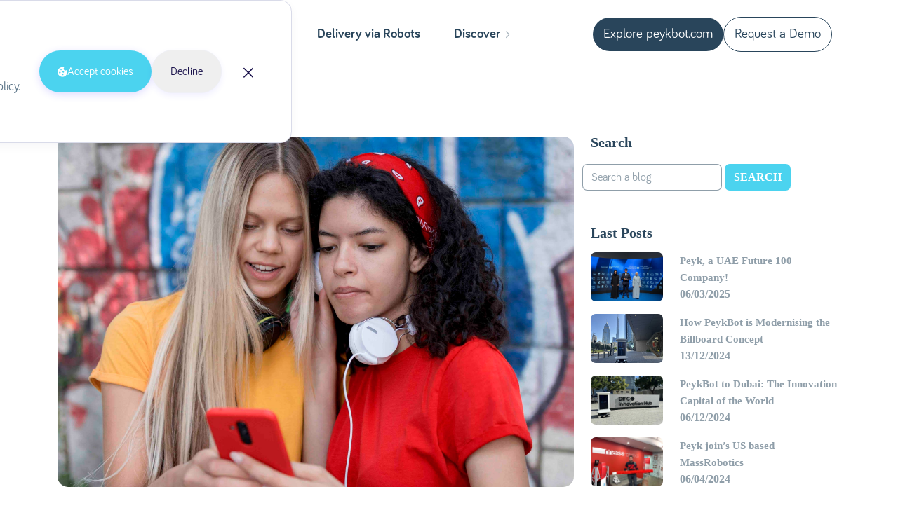

--- FILE ---
content_type: text/html; charset=UTF-8
request_url: https://peyk.uk/blog/generation-z/
body_size: 15159
content:
<!DOCTYPE html>
<html lang="en">

<head>
    <meta charset="utf-8">
  <meta name="viewport" content="width=device-width, initial-scale=1.0, maximum-scale=1.0, user-scalable=no">

              <meta name="description" content="Peyk is a 24/7 on-demand courier service platform allowing anyone to send anything in London within minutes.">
          <meta property="og:description" content="Peyk is a 24/7 on-demand courier service platform allowing anyone to send anything in London within minutes.">
    
  <!-- load css -->
      <link rel="stylesheet" href="https://peyk.uk/wp-content/themes/themenew/assets/css/bootstrap.min.css?catch28993fcbaa62ce1416951a5d35135b6c"  />
      <link rel="stylesheet" href="https://peyk.uk/wp-content/themes/themenew/assets/css/color-palet.css?catch=6fae5d7a69cf84fb77341deceb5d6426?catch28993fcbaa62ce1416951a5d35135b6c"  />
      <link rel="stylesheet" href="https://peyk.uk/wp-content/themes/themenew/assets/css/swiper.min.css?catch28993fcbaa62ce1416951a5d35135b6c"  />
      <link rel="stylesheet" href="https://peyk.uk/wp-content/themes/themenew/assets/css/header.css?catch=6fae5d7a69cf84fb77341deceb5d6426?catch28993fcbaa62ce1416951a5d35135b6c"  />
      <link rel="stylesheet" href="https://peyk.uk/wp-content/themes/themenew/assets/css/help.css?catch28993fcbaa62ce1416951a5d35135b6c"  />
    <meta name='robots' content='index, follow, max-image-preview:large, max-snippet:-1, max-video-preview:-1' />

	<!-- This site is optimized with the Yoast SEO Premium plugin v21.6 (Yoast SEO v21.6) - https://yoast.com/wordpress/plugins/seo/ -->
	<meta name="description" content="A study from socialist shows that Generation Z characters as a thoughtful, open mind, determined, loyal, and compassionate person." />
	<link rel="canonical" href="https://peyk.uk/blog/generation-z/" />
	<meta property="og:locale" content="en_US" />
	<meta property="og:type" content="article" />
	<meta property="og:title" content="Generation Z" />
	<meta property="og:description" content="A study from socialist shows that Generation Z characters as a thoughtful, open mind, determined, loyal, and compassionate person." />
	<meta property="og:url" content="https://peyk.uk/blog/generation-z/" />
	<meta property="og:site_name" content="Peyk" />
	<meta property="article:publisher" content="https://facebook.com/peykuk" />
	<meta property="article:modified_time" content="2023-08-21T11:31:31+00:00" />
	<meta property="og:image" content="https://peyk.uk/wp-content/uploads/2020/10/64d7066c129-gen-z-scaled.jpg" />
	<meta property="og:image:width" content="2560" />
	<meta property="og:image:height" content="2560" />
	<meta property="og:image:type" content="image/jpeg" />
	<meta name="twitter:card" content="summary_large_image" />
	<meta name="twitter:site" content="@officialpeyk" />
	<meta name="twitter:label1" content="Est. reading time" />
	<meta name="twitter:data1" content="2 minutes" />
	<script type="application/ld+json" class="yoast-schema-graph">{"@context":"https://schema.org","@graph":[{"@type":"WebPage","@id":"https://peyk.uk/blog/generation-z/","url":"https://peyk.uk/blog/generation-z/","name":"Generation Z - Peyk","isPartOf":{"@id":"https://peyk.uk/#website"},"primaryImageOfPage":{"@id":"https://peyk.uk/blog/generation-z/#primaryimage"},"image":{"@id":"https://peyk.uk/blog/generation-z/#primaryimage"},"thumbnailUrl":"https://peyk.uk/wp-content/uploads/2020/10/64d7066c129-gen-z-scaled.jpg","datePublished":"2020-10-15T11:37:02+00:00","dateModified":"2023-08-21T11:31:31+00:00","description":"A study from socialist shows that Generation Z characters as a thoughtful, open mind, determined, loyal, and compassionate person.","breadcrumb":{"@id":"https://peyk.uk/blog/generation-z/#breadcrumb"},"inLanguage":"en-US","potentialAction":[{"@type":"ReadAction","target":["https://peyk.uk/blog/generation-z/"]}]},{"@type":"ImageObject","inLanguage":"en-US","@id":"https://peyk.uk/blog/generation-z/#primaryimage","url":"https://peyk.uk/wp-content/uploads/2020/10/64d7066c129-gen-z-scaled.jpg","contentUrl":"https://peyk.uk/wp-content/uploads/2020/10/64d7066c129-gen-z-scaled.jpg","width":2560,"height":2560,"caption":"All about Generation Z"},{"@type":"BreadcrumbList","@id":"https://peyk.uk/blog/generation-z/#breadcrumb","itemListElement":[{"@type":"ListItem","position":1,"name":"Home","item":"https://peyk.uk/"},{"@type":"ListItem","position":2,"name":"Blog","item":"https://peyk.uk/blog/"},{"@type":"ListItem","position":3,"name":"Generation Z"}]},{"@type":"WebSite","@id":"https://peyk.uk/#website","url":"https://peyk.uk/","name":"Peyk","description":"Instant 24/7 Courier Platform","publisher":{"@id":"https://peyk.uk/#organization"},"potentialAction":[{"@type":"SearchAction","target":{"@type":"EntryPoint","urlTemplate":"https://peyk.uk/?s={search_term_string}"},"query-input":"required name=search_term_string"}],"inLanguage":"en-US"},{"@type":"Organization","@id":"https://peyk.uk/#organization","name":"Peyk","url":"https://peyk.uk/","logo":{"@type":"ImageObject","inLanguage":"en-US","@id":"https://peyk.uk/#/schema/logo/image/","url":"https://peyk.uk/wp-content/uploads/2020/08/6460066b125-app_icon.png","contentUrl":"https://peyk.uk/wp-content/uploads/2020/08/6460066b125-app_icon.png","width":1024,"height":1024,"caption":"Peyk"},"image":{"@id":"https://peyk.uk/#/schema/logo/image/"},"sameAs":["https://facebook.com/peykuk","https://twitter.com/officialpeyk","https://www.instagram.com/peyk/","https://linkedin.com/company/peykuk"]}]}</script>
	<!-- / Yoast SEO Premium plugin. -->


<script type="text/javascript">
/* <![CDATA[ */
window._wpemojiSettings = {"baseUrl":"https:\/\/s.w.org\/images\/core\/emoji\/14.0.0\/72x72\/","ext":".png","svgUrl":"https:\/\/s.w.org\/images\/core\/emoji\/14.0.0\/svg\/","svgExt":".svg","source":{"concatemoji":"https:\/\/peyk.uk\/wp-includes\/js\/wp-emoji-release.min.js?ver=6.4.1"}};
/*! This file is auto-generated */
!function(i,n){var o,s,e;function c(e){try{var t={supportTests:e,timestamp:(new Date).valueOf()};sessionStorage.setItem(o,JSON.stringify(t))}catch(e){}}function p(e,t,n){e.clearRect(0,0,e.canvas.width,e.canvas.height),e.fillText(t,0,0);var t=new Uint32Array(e.getImageData(0,0,e.canvas.width,e.canvas.height).data),r=(e.clearRect(0,0,e.canvas.width,e.canvas.height),e.fillText(n,0,0),new Uint32Array(e.getImageData(0,0,e.canvas.width,e.canvas.height).data));return t.every(function(e,t){return e===r[t]})}function u(e,t,n){switch(t){case"flag":return n(e,"\ud83c\udff3\ufe0f\u200d\u26a7\ufe0f","\ud83c\udff3\ufe0f\u200b\u26a7\ufe0f")?!1:!n(e,"\ud83c\uddfa\ud83c\uddf3","\ud83c\uddfa\u200b\ud83c\uddf3")&&!n(e,"\ud83c\udff4\udb40\udc67\udb40\udc62\udb40\udc65\udb40\udc6e\udb40\udc67\udb40\udc7f","\ud83c\udff4\u200b\udb40\udc67\u200b\udb40\udc62\u200b\udb40\udc65\u200b\udb40\udc6e\u200b\udb40\udc67\u200b\udb40\udc7f");case"emoji":return!n(e,"\ud83e\udef1\ud83c\udffb\u200d\ud83e\udef2\ud83c\udfff","\ud83e\udef1\ud83c\udffb\u200b\ud83e\udef2\ud83c\udfff")}return!1}function f(e,t,n){var r="undefined"!=typeof WorkerGlobalScope&&self instanceof WorkerGlobalScope?new OffscreenCanvas(300,150):i.createElement("canvas"),a=r.getContext("2d",{willReadFrequently:!0}),o=(a.textBaseline="top",a.font="600 32px Arial",{});return e.forEach(function(e){o[e]=t(a,e,n)}),o}function t(e){var t=i.createElement("script");t.src=e,t.defer=!0,i.head.appendChild(t)}"undefined"!=typeof Promise&&(o="wpEmojiSettingsSupports",s=["flag","emoji"],n.supports={everything:!0,everythingExceptFlag:!0},e=new Promise(function(e){i.addEventListener("DOMContentLoaded",e,{once:!0})}),new Promise(function(t){var n=function(){try{var e=JSON.parse(sessionStorage.getItem(o));if("object"==typeof e&&"number"==typeof e.timestamp&&(new Date).valueOf()<e.timestamp+604800&&"object"==typeof e.supportTests)return e.supportTests}catch(e){}return null}();if(!n){if("undefined"!=typeof Worker&&"undefined"!=typeof OffscreenCanvas&&"undefined"!=typeof URL&&URL.createObjectURL&&"undefined"!=typeof Blob)try{var e="postMessage("+f.toString()+"("+[JSON.stringify(s),u.toString(),p.toString()].join(",")+"));",r=new Blob([e],{type:"text/javascript"}),a=new Worker(URL.createObjectURL(r),{name:"wpTestEmojiSupports"});return void(a.onmessage=function(e){c(n=e.data),a.terminate(),t(n)})}catch(e){}c(n=f(s,u,p))}t(n)}).then(function(e){for(var t in e)n.supports[t]=e[t],n.supports.everything=n.supports.everything&&n.supports[t],"flag"!==t&&(n.supports.everythingExceptFlag=n.supports.everythingExceptFlag&&n.supports[t]);n.supports.everythingExceptFlag=n.supports.everythingExceptFlag&&!n.supports.flag,n.DOMReady=!1,n.readyCallback=function(){n.DOMReady=!0}}).then(function(){return e}).then(function(){var e;n.supports.everything||(n.readyCallback(),(e=n.source||{}).concatemoji?t(e.concatemoji):e.wpemoji&&e.twemoji&&(t(e.twemoji),t(e.wpemoji)))}))}((window,document),window._wpemojiSettings);
/* ]]> */
</script>
<style id='wp-emoji-styles-inline-css' type='text/css'>

	img.wp-smiley, img.emoji {
		display: inline !important;
		border: none !important;
		box-shadow: none !important;
		height: 1em !important;
		width: 1em !important;
		margin: 0 0.07em !important;
		vertical-align: -0.1em !important;
		background: none !important;
		padding: 0 !important;
	}
</style>
<link rel='stylesheet' id='wp-block-library-css' href='https://peyk.uk/wp-includes/css/dist/block-library/style.min.css?ver=6.4.1' type='text/css' media='all' />
<style id='classic-theme-styles-inline-css' type='text/css'>
/*! This file is auto-generated */
.wp-block-button__link{color:#fff;background-color:#32373c;border-radius:9999px;box-shadow:none;text-decoration:none;padding:calc(.667em + 2px) calc(1.333em + 2px);font-size:1.125em}.wp-block-file__button{background:#32373c;color:#fff;text-decoration:none}
</style>
<style id='global-styles-inline-css' type='text/css'>
body{--wp--preset--color--black: #000000;--wp--preset--color--cyan-bluish-gray: #abb8c3;--wp--preset--color--white: #ffffff;--wp--preset--color--pale-pink: #f78da7;--wp--preset--color--vivid-red: #cf2e2e;--wp--preset--color--luminous-vivid-orange: #ff6900;--wp--preset--color--luminous-vivid-amber: #fcb900;--wp--preset--color--light-green-cyan: #7bdcb5;--wp--preset--color--vivid-green-cyan: #00d084;--wp--preset--color--pale-cyan-blue: #8ed1fc;--wp--preset--color--vivid-cyan-blue: #0693e3;--wp--preset--color--vivid-purple: #9b51e0;--wp--preset--gradient--vivid-cyan-blue-to-vivid-purple: linear-gradient(135deg,rgba(6,147,227,1) 0%,rgb(155,81,224) 100%);--wp--preset--gradient--light-green-cyan-to-vivid-green-cyan: linear-gradient(135deg,rgb(122,220,180) 0%,rgb(0,208,130) 100%);--wp--preset--gradient--luminous-vivid-amber-to-luminous-vivid-orange: linear-gradient(135deg,rgba(252,185,0,1) 0%,rgba(255,105,0,1) 100%);--wp--preset--gradient--luminous-vivid-orange-to-vivid-red: linear-gradient(135deg,rgba(255,105,0,1) 0%,rgb(207,46,46) 100%);--wp--preset--gradient--very-light-gray-to-cyan-bluish-gray: linear-gradient(135deg,rgb(238,238,238) 0%,rgb(169,184,195) 100%);--wp--preset--gradient--cool-to-warm-spectrum: linear-gradient(135deg,rgb(74,234,220) 0%,rgb(151,120,209) 20%,rgb(207,42,186) 40%,rgb(238,44,130) 60%,rgb(251,105,98) 80%,rgb(254,248,76) 100%);--wp--preset--gradient--blush-light-purple: linear-gradient(135deg,rgb(255,206,236) 0%,rgb(152,150,240) 100%);--wp--preset--gradient--blush-bordeaux: linear-gradient(135deg,rgb(254,205,165) 0%,rgb(254,45,45) 50%,rgb(107,0,62) 100%);--wp--preset--gradient--luminous-dusk: linear-gradient(135deg,rgb(255,203,112) 0%,rgb(199,81,192) 50%,rgb(65,88,208) 100%);--wp--preset--gradient--pale-ocean: linear-gradient(135deg,rgb(255,245,203) 0%,rgb(182,227,212) 50%,rgb(51,167,181) 100%);--wp--preset--gradient--electric-grass: linear-gradient(135deg,rgb(202,248,128) 0%,rgb(113,206,126) 100%);--wp--preset--gradient--midnight: linear-gradient(135deg,rgb(2,3,129) 0%,rgb(40,116,252) 100%);--wp--preset--font-size--small: 13px;--wp--preset--font-size--medium: 20px;--wp--preset--font-size--large: 36px;--wp--preset--font-size--x-large: 42px;--wp--preset--spacing--20: 0.44rem;--wp--preset--spacing--30: 0.67rem;--wp--preset--spacing--40: 1rem;--wp--preset--spacing--50: 1.5rem;--wp--preset--spacing--60: 2.25rem;--wp--preset--spacing--70: 3.38rem;--wp--preset--spacing--80: 5.06rem;--wp--preset--shadow--natural: 6px 6px 9px rgba(0, 0, 0, 0.2);--wp--preset--shadow--deep: 12px 12px 50px rgba(0, 0, 0, 0.4);--wp--preset--shadow--sharp: 6px 6px 0px rgba(0, 0, 0, 0.2);--wp--preset--shadow--outlined: 6px 6px 0px -3px rgba(255, 255, 255, 1), 6px 6px rgba(0, 0, 0, 1);--wp--preset--shadow--crisp: 6px 6px 0px rgba(0, 0, 0, 1);}:where(.is-layout-flex){gap: 0.5em;}:where(.is-layout-grid){gap: 0.5em;}body .is-layout-flow > .alignleft{float: left;margin-inline-start: 0;margin-inline-end: 2em;}body .is-layout-flow > .alignright{float: right;margin-inline-start: 2em;margin-inline-end: 0;}body .is-layout-flow > .aligncenter{margin-left: auto !important;margin-right: auto !important;}body .is-layout-constrained > .alignleft{float: left;margin-inline-start: 0;margin-inline-end: 2em;}body .is-layout-constrained > .alignright{float: right;margin-inline-start: 2em;margin-inline-end: 0;}body .is-layout-constrained > .aligncenter{margin-left: auto !important;margin-right: auto !important;}body .is-layout-constrained > :where(:not(.alignleft):not(.alignright):not(.alignfull)){max-width: var(--wp--style--global--content-size);margin-left: auto !important;margin-right: auto !important;}body .is-layout-constrained > .alignwide{max-width: var(--wp--style--global--wide-size);}body .is-layout-flex{display: flex;}body .is-layout-flex{flex-wrap: wrap;align-items: center;}body .is-layout-flex > *{margin: 0;}body .is-layout-grid{display: grid;}body .is-layout-grid > *{margin: 0;}:where(.wp-block-columns.is-layout-flex){gap: 2em;}:where(.wp-block-columns.is-layout-grid){gap: 2em;}:where(.wp-block-post-template.is-layout-flex){gap: 1.25em;}:where(.wp-block-post-template.is-layout-grid){gap: 1.25em;}.has-black-color{color: var(--wp--preset--color--black) !important;}.has-cyan-bluish-gray-color{color: var(--wp--preset--color--cyan-bluish-gray) !important;}.has-white-color{color: var(--wp--preset--color--white) !important;}.has-pale-pink-color{color: var(--wp--preset--color--pale-pink) !important;}.has-vivid-red-color{color: var(--wp--preset--color--vivid-red) !important;}.has-luminous-vivid-orange-color{color: var(--wp--preset--color--luminous-vivid-orange) !important;}.has-luminous-vivid-amber-color{color: var(--wp--preset--color--luminous-vivid-amber) !important;}.has-light-green-cyan-color{color: var(--wp--preset--color--light-green-cyan) !important;}.has-vivid-green-cyan-color{color: var(--wp--preset--color--vivid-green-cyan) !important;}.has-pale-cyan-blue-color{color: var(--wp--preset--color--pale-cyan-blue) !important;}.has-vivid-cyan-blue-color{color: var(--wp--preset--color--vivid-cyan-blue) !important;}.has-vivid-purple-color{color: var(--wp--preset--color--vivid-purple) !important;}.has-black-background-color{background-color: var(--wp--preset--color--black) !important;}.has-cyan-bluish-gray-background-color{background-color: var(--wp--preset--color--cyan-bluish-gray) !important;}.has-white-background-color{background-color: var(--wp--preset--color--white) !important;}.has-pale-pink-background-color{background-color: var(--wp--preset--color--pale-pink) !important;}.has-vivid-red-background-color{background-color: var(--wp--preset--color--vivid-red) !important;}.has-luminous-vivid-orange-background-color{background-color: var(--wp--preset--color--luminous-vivid-orange) !important;}.has-luminous-vivid-amber-background-color{background-color: var(--wp--preset--color--luminous-vivid-amber) !important;}.has-light-green-cyan-background-color{background-color: var(--wp--preset--color--light-green-cyan) !important;}.has-vivid-green-cyan-background-color{background-color: var(--wp--preset--color--vivid-green-cyan) !important;}.has-pale-cyan-blue-background-color{background-color: var(--wp--preset--color--pale-cyan-blue) !important;}.has-vivid-cyan-blue-background-color{background-color: var(--wp--preset--color--vivid-cyan-blue) !important;}.has-vivid-purple-background-color{background-color: var(--wp--preset--color--vivid-purple) !important;}.has-black-border-color{border-color: var(--wp--preset--color--black) !important;}.has-cyan-bluish-gray-border-color{border-color: var(--wp--preset--color--cyan-bluish-gray) !important;}.has-white-border-color{border-color: var(--wp--preset--color--white) !important;}.has-pale-pink-border-color{border-color: var(--wp--preset--color--pale-pink) !important;}.has-vivid-red-border-color{border-color: var(--wp--preset--color--vivid-red) !important;}.has-luminous-vivid-orange-border-color{border-color: var(--wp--preset--color--luminous-vivid-orange) !important;}.has-luminous-vivid-amber-border-color{border-color: var(--wp--preset--color--luminous-vivid-amber) !important;}.has-light-green-cyan-border-color{border-color: var(--wp--preset--color--light-green-cyan) !important;}.has-vivid-green-cyan-border-color{border-color: var(--wp--preset--color--vivid-green-cyan) !important;}.has-pale-cyan-blue-border-color{border-color: var(--wp--preset--color--pale-cyan-blue) !important;}.has-vivid-cyan-blue-border-color{border-color: var(--wp--preset--color--vivid-cyan-blue) !important;}.has-vivid-purple-border-color{border-color: var(--wp--preset--color--vivid-purple) !important;}.has-vivid-cyan-blue-to-vivid-purple-gradient-background{background: var(--wp--preset--gradient--vivid-cyan-blue-to-vivid-purple) !important;}.has-light-green-cyan-to-vivid-green-cyan-gradient-background{background: var(--wp--preset--gradient--light-green-cyan-to-vivid-green-cyan) !important;}.has-luminous-vivid-amber-to-luminous-vivid-orange-gradient-background{background: var(--wp--preset--gradient--luminous-vivid-amber-to-luminous-vivid-orange) !important;}.has-luminous-vivid-orange-to-vivid-red-gradient-background{background: var(--wp--preset--gradient--luminous-vivid-orange-to-vivid-red) !important;}.has-very-light-gray-to-cyan-bluish-gray-gradient-background{background: var(--wp--preset--gradient--very-light-gray-to-cyan-bluish-gray) !important;}.has-cool-to-warm-spectrum-gradient-background{background: var(--wp--preset--gradient--cool-to-warm-spectrum) !important;}.has-blush-light-purple-gradient-background{background: var(--wp--preset--gradient--blush-light-purple) !important;}.has-blush-bordeaux-gradient-background{background: var(--wp--preset--gradient--blush-bordeaux) !important;}.has-luminous-dusk-gradient-background{background: var(--wp--preset--gradient--luminous-dusk) !important;}.has-pale-ocean-gradient-background{background: var(--wp--preset--gradient--pale-ocean) !important;}.has-electric-grass-gradient-background{background: var(--wp--preset--gradient--electric-grass) !important;}.has-midnight-gradient-background{background: var(--wp--preset--gradient--midnight) !important;}.has-small-font-size{font-size: var(--wp--preset--font-size--small) !important;}.has-medium-font-size{font-size: var(--wp--preset--font-size--medium) !important;}.has-large-font-size{font-size: var(--wp--preset--font-size--large) !important;}.has-x-large-font-size{font-size: var(--wp--preset--font-size--x-large) !important;}
.wp-block-navigation a:where(:not(.wp-element-button)){color: inherit;}
:where(.wp-block-post-template.is-layout-flex){gap: 1.25em;}:where(.wp-block-post-template.is-layout-grid){gap: 1.25em;}
:where(.wp-block-columns.is-layout-flex){gap: 2em;}:where(.wp-block-columns.is-layout-grid){gap: 2em;}
.wp-block-pullquote{font-size: 1.5em;line-height: 1.6;}
</style>
<link rel='stylesheet' id='contact-form-7-css' href='https://peyk.uk/wp-content/plugins/contact-form-7/includes/css/styles.css?ver=5.8.4' type='text/css' media='all' />
<link rel="https://api.w.org/" href="https://peyk.uk/wp-json/" /><link rel="alternate" type="application/json" href="https://peyk.uk/wp-json/wp/v2/blog/44959" /><link rel="EditURI" type="application/rsd+xml" title="RSD" href="https://peyk.uk/xmlrpc.php?rsd" />
<meta name="generator" content="WordPress 6.4.1" />
<link rel='shortlink' href='https://peyk.uk/?p=44959' />
<link rel="alternate" type="application/json+oembed" href="https://peyk.uk/wp-json/oembed/1.0/embed?url=https%3A%2F%2Fpeyk.uk%2Fblog%2Fgeneration-z%2F" />
<link rel="alternate" type="text/xml+oembed" href="https://peyk.uk/wp-json/oembed/1.0/embed?url=https%3A%2F%2Fpeyk.uk%2Fblog%2Fgeneration-z%2F&#038;format=xml" />
<link rel="icon" href="https://peyk.uk/wp-content/uploads/2018/07/cropped-Screen-Shot-2018-05-08-at-13.19.55-32x32.png" sizes="32x32" />
<link rel="icon" href="https://peyk.uk/wp-content/uploads/2018/07/cropped-Screen-Shot-2018-05-08-at-13.19.55-192x192.png" sizes="192x192" />
<link rel="apple-touch-icon" href="https://peyk.uk/wp-content/uploads/2018/07/cropped-Screen-Shot-2018-05-08-at-13.19.55-180x180.png" />
<meta name="msapplication-TileImage" content="https://peyk.uk/wp-content/uploads/2018/07/cropped-Screen-Shot-2018-05-08-at-13.19.55-270x270.png" />
  <!-- load js -->
      <script src="https://peyk.uk/wp-content/themes/themenew/assets/js/jquery-3.5.1.min.js?catch28993fcbaa62ce1416951a5d35135b6c" ></script>
      <script src="https://peyk.uk/wp-content/themes/themenew/assets/js/popper.min.js?catch28993fcbaa62ce1416951a5d35135b6c" ></script>
      <script src="https://peyk.uk/wp-content/themes/themenew/assets/js/bootstrap.min.js?catch28993fcbaa62ce1416951a5d35135b6c" ></script>
      <script src="https://peyk.uk/wp-content/themes/themenew/assets/js/swiper.min.js?catch28993fcbaa62ce1416951a5d35135b6c" ></script>
    <meta name="page_name" content="blog" />
  <script src='https://maps.googleapis.com/maps/api/js?key=AIzaSyDOiFka_s9ZBDoSMNqUpTYrF36lCWsIPtE&libraries=places&language=en&ver=1.1'></script>
  <script src="https://peyk.uk/wp-content/themes/themenew/assets/map-file/jquery.geocomplete.min.js" async></script>
  <link rel="stylesheet" href="https://pro.fontawesome.com/releases/v6.0.0-beta3/css/all.css " />
  <!--facebook -------------------------------------------------------------------------->
  <meta name="facebook-domain-verification" content="rwvvea6s5dpbej0qvv0c07b5ydzwa4" />
  <!-- Google Tag Manager -->
  <script>
      (function(w, d, s, l, i) {
          w[l] = w[l] || [];
          w[l].push({
              'gtm.start': new Date().getTime(),
              event: 'gtm.js'
          });
          var f = d.getElementsByTagName(s)[0],

              j = d.createElement(s),
              dl = l != 'dataLayer' ? '&l=' + l : '';
          j.async = true;
          j.src =

              'https://www.googletagmanager.com/gtm.js?id=' + i + dl;
          f.parentNode.insertBefore(j, f);

      })(window, document, 'script', 'dataLayer', 'GTM-N3HM7J2');
  </script>
  <!-- End Google Tag Manager -->
  <!--<meta name="first_page_name" content="--><!--"/>-->
  <meta name='robots' content='index, follow, max-image-preview:large, max-snippet:-1, max-video-preview:-1' />

	<!-- This site is optimized with the Yoast SEO Premium plugin v21.6 (Yoast SEO v21.6) - https://yoast.com/wordpress/plugins/seo/ -->
	<meta name="description" content="A study from socialist shows that Generation Z characters as a thoughtful, open mind, determined, loyal, and compassionate person." />
	<link rel="canonical" href="https://peyk.uk/blog/generation-z/" />
	<meta property="og:locale" content="en_US" />
	<meta property="og:type" content="article" />
	<meta property="og:title" content="Generation Z" />
	<meta property="og:description" content="A study from socialist shows that Generation Z characters as a thoughtful, open mind, determined, loyal, and compassionate person." />
	<meta property="og:url" content="https://peyk.uk/blog/generation-z/" />
	<meta property="og:site_name" content="Peyk" />
	<meta property="article:publisher" content="https://facebook.com/peykuk" />
	<meta property="article:modified_time" content="2023-08-21T11:31:31+00:00" />
	<meta property="og:image" content="https://peyk.uk/wp-content/uploads/2020/10/64d7066c129-gen-z-scaled.jpg" />
	<meta property="og:image:width" content="2560" />
	<meta property="og:image:height" content="2560" />
	<meta property="og:image:type" content="image/jpeg" />
	<meta name="twitter:card" content="summary_large_image" />
	<meta name="twitter:site" content="@officialpeyk" />
	<meta name="twitter:label1" content="Est. reading time" />
	<meta name="twitter:data1" content="2 minutes" />
	<script type="application/ld+json" class="yoast-schema-graph">{"@context":"https://schema.org","@graph":[{"@type":"WebPage","@id":"https://peyk.uk/blog/generation-z/","url":"https://peyk.uk/blog/generation-z/","name":"Generation Z - Peyk","isPartOf":{"@id":"https://peyk.uk/#website"},"primaryImageOfPage":{"@id":"https://peyk.uk/blog/generation-z/#primaryimage"},"image":{"@id":"https://peyk.uk/blog/generation-z/#primaryimage"},"thumbnailUrl":"https://peyk.uk/wp-content/uploads/2020/10/64d7066c129-gen-z-scaled.jpg","datePublished":"2020-10-15T11:37:02+00:00","dateModified":"2023-08-21T11:31:31+00:00","description":"A study from socialist shows that Generation Z characters as a thoughtful, open mind, determined, loyal, and compassionate person.","breadcrumb":{"@id":"https://peyk.uk/blog/generation-z/#breadcrumb"},"inLanguage":"en-US","potentialAction":[{"@type":"ReadAction","target":["https://peyk.uk/blog/generation-z/"]}]},{"@type":"ImageObject","inLanguage":"en-US","@id":"https://peyk.uk/blog/generation-z/#primaryimage","url":"https://peyk.uk/wp-content/uploads/2020/10/64d7066c129-gen-z-scaled.jpg","contentUrl":"https://peyk.uk/wp-content/uploads/2020/10/64d7066c129-gen-z-scaled.jpg","width":2560,"height":2560,"caption":"All about Generation Z"},{"@type":"BreadcrumbList","@id":"https://peyk.uk/blog/generation-z/#breadcrumb","itemListElement":[{"@type":"ListItem","position":1,"name":"Home","item":"https://peyk.uk/"},{"@type":"ListItem","position":2,"name":"Blog","item":"https://peyk.uk/blog/"},{"@type":"ListItem","position":3,"name":"Generation Z"}]},{"@type":"WebSite","@id":"https://peyk.uk/#website","url":"https://peyk.uk/","name":"Peyk","description":"Instant 24/7 Courier Platform","publisher":{"@id":"https://peyk.uk/#organization"},"potentialAction":[{"@type":"SearchAction","target":{"@type":"EntryPoint","urlTemplate":"https://peyk.uk/?s={search_term_string}"},"query-input":"required name=search_term_string"}],"inLanguage":"en-US"},{"@type":"Organization","@id":"https://peyk.uk/#organization","name":"Peyk","url":"https://peyk.uk/","logo":{"@type":"ImageObject","inLanguage":"en-US","@id":"https://peyk.uk/#/schema/logo/image/","url":"https://peyk.uk/wp-content/uploads/2020/08/6460066b125-app_icon.png","contentUrl":"https://peyk.uk/wp-content/uploads/2020/08/6460066b125-app_icon.png","width":1024,"height":1024,"caption":"Peyk"},"image":{"@id":"https://peyk.uk/#/schema/logo/image/"},"sameAs":["https://facebook.com/peykuk","https://twitter.com/officialpeyk","https://www.instagram.com/peyk/","https://linkedin.com/company/peykuk"]}]}</script>
	<!-- / Yoast SEO Premium plugin. -->


<link rel="https://api.w.org/" href="https://peyk.uk/wp-json/" /><link rel="alternate" type="application/json" href="https://peyk.uk/wp-json/wp/v2/blog/44959" /><link rel="EditURI" type="application/rsd+xml" title="RSD" href="https://peyk.uk/xmlrpc.php?rsd" />
<meta name="generator" content="WordPress 6.4.1" />
<link rel='shortlink' href='https://peyk.uk/?p=44959' />
<link rel="alternate" type="application/json+oembed" href="https://peyk.uk/wp-json/oembed/1.0/embed?url=https%3A%2F%2Fpeyk.uk%2Fblog%2Fgeneration-z%2F" />
<link rel="alternate" type="text/xml+oembed" href="https://peyk.uk/wp-json/oembed/1.0/embed?url=https%3A%2F%2Fpeyk.uk%2Fblog%2Fgeneration-z%2F&#038;format=xml" />
<link rel="icon" href="https://peyk.uk/wp-content/uploads/2018/07/cropped-Screen-Shot-2018-05-08-at-13.19.55-32x32.png" sizes="32x32" />
<link rel="icon" href="https://peyk.uk/wp-content/uploads/2018/07/cropped-Screen-Shot-2018-05-08-at-13.19.55-192x192.png" sizes="192x192" />
<link rel="apple-touch-icon" href="https://peyk.uk/wp-content/uploads/2018/07/cropped-Screen-Shot-2018-05-08-at-13.19.55-180x180.png" />
<meta name="msapplication-TileImage" content="https://peyk.uk/wp-content/uploads/2018/07/cropped-Screen-Shot-2018-05-08-at-13.19.55-270x270.png" />
  <link rel="icon" type="image/ico" href="https://peyk.uk/wp-content/themes/themenew/assets/image/header/favicon.ico" /> <!-- :)  lotfan delete nakone !-->
  <!-- Hotjar Tracking Code for www.peyk.uk -->
  <script>
      (function(h, o, t, j, a, r) {
          h.hj = h.hj || function() {
              (h.hj.q = h.hj.q || []).push(arguments)
          };
          h._hjSettings = {
              hjid: 2277357,
              hjsv: 6
          };
          a = o.getElementsByTagName('head')[0];
          r = o.createElement('script');
          r.async = 1;
          r.src = t + h._hjSettings.hjid + j + h._hjSettings.hjsv;
          a.appendChild(r);
      })(window, document, 'https://static.hotjar.com/c/hotjar-', '.js?sv=');
  </script>
  <!-- Facebook Pixel Code -->
  <script>
      ! function(f, b, e, v, n, t, s) {
          if (f.fbq) return;
          n = f.fbq = function() {
              n.callMethod ?
                  n.callMethod.apply(n, arguments) : n.queue.push(arguments)
          };
          if (!f._fbq) f._fbq = n;
          n.push = n;
          n.loaded = !0;
          n.version = '2.0';
          n.queue = [];
          t = b.createElement(e);
          t.async = !0;
          t.src = v;
          s = b.getElementsByTagName(e)[0];
          s.parentNode.insertBefore(t, s)
      }(window, document, 'script',
          'https://connect.facebook.net/en_US/fbevents.js');
      fbq('init', '2197811370488889');
      fbq('track', 'PageView');
  </script>
  <!-- End Facebook Pixel Code -->
  <title>Peyk - Generation Z</title>
  <script>
      (function(h, o, t, j, a, r) {
          h.hj = h.hj || function() {
              (h.hj.q = h.hj.q || []).push(arguments)
          };
          h._hjSettings = {
              hjid: 2277357,
              hjsv: 6
          };
          a = o.getElementsByTagName('head')[0];
          r = o.createElement('script');
          r.async = 1;
          r.src = t + h._hjSettings.hjid + j + h._hjSettings.hjsv;
          a.appendChild(r);
      })(window, document, 'https://static.hotjar.com/c/hotjar-', '.js?sv=');
  </script>
  <style>
      .hidden {
          display: none !important;
      }

      .peyk-app-section {
          display: none !important;
      }
  </style>
    <!-- Google tag (gtag.js) -->
<script async src="https://www.googletagmanager.com/gtag/js?id=G-WY15M3LCLC"></script>
<script> window.dataLayer = window.dataLayer || []; function gtag(){dataLayer.push(arguments);} gtag('js', new Date()); gtag('config', 'G-WY15M3LCLC'); </script></head>

<body>
<noscript>
  <img height="1" width="1" style="display:none" src="https://www.facebook.com/tr?id=2197811370488889&ev=PageView&noscript=1" alt="facebook">
</noscript>

<nav class="navbar navbar-expand-lg fixed-top-js position-style py-3 py-lg-4 header-height-style nav-bg" id="nav">
  <div class="d-none d-md-none d-lg-block container header-height-style p-0">
    <div class="row w-100 header-height-style align-items-center">
      <div class="col-2 d-lg-none">
        <button class="navbar-toggler" type="button" data-bs-toggle="collapse" data-bs-target="#navbarScroll" aria-controls="navbarScroll" aria-expanded="false" aria-label="Toggle navigation">
          <span class="navbar-toggler-icon"><img src="https://peyk.uk/wp-content/themes/themenew/assets/image/header/buttonheader.png" alt="button" style="width: 40px"></span>
        </button>
      </div>
      <div class="col-10 col-md-10 col-lg-2">
        <a  class="navbar-brand" href="/"><img class="header--logo" src="https://peyk.uk/wp-content/themes/themenew/assets/image/header/logopeyk.svg" alt="logo"></a>
      </div>
      <div class="col-md-10 collapse navbar-collapse p-0" id="navbarScrollSecond">
        <div class="row w-100 justify-content-start align-items-center">
          <div class="col-md-12 col-lg-9 d-flex justify-content-lg-center align-items-center" style="width: fit-content;">
            <ul class="navbar-nav my-2 my-lg-0 navbar-nav-scroll">
                <li class="nav-item">
                   <a href="/peer-to-peer/" class="nav-link  header-title header--title2">
                       Delivery via Drivers
                   </a>
                </li>
                <li class="nav-item">
                    <a href="/peykbot/" class="nav-link  header-title header--title2">
                        Delivery via Robots
                    </a>
                </li>
                <li class="nav-item dropdown">
                <a class="nav-link dropdown-toggle header-title header--title2" href="#" id="navbarScrollingDropdownOne" role="button" data-bs-toggle="dropdown" aria-expanded="false">
                  Discover
                  <img src="https://peyk.uk/wp-content/themes/themenew/assets/image/delivery-robots/header-icon.svg" alt="">
                </a>
                <ul class="dropdown-menu" aria-labelledby="navbarScrollingDropdownOne">
                  <li>
                    <a class="dropdown-item pb-3" href="/our-team/">
                      <h5 class="sub-menu-title">History of peyk</h5>
                      <span class="sub-menu-span">A story to share</span>
                    </a>
                  </li>
                  <li class="d-none">
                    <a class="dropdown-item pb-3" href="/peykbot/">
                      <h5 class="sub-menu-title">PeykBot</h5>
                      <span class="sub-menu-span">A surprise that blows minds off</span>
                    </a>
                  </li>
                  <li>
                    <a class="dropdown-item pb-3" href="/blogs/">
                      <h5 class="sub-menu-title">Blogs</h5>
                      <span class="sub-menu-span">Keep updated with the latest trends</span>
                    </a>
                  </li>
                  <li>
                    <a class="dropdown-item pb-3" href="/careers/">
                      <h5 class="sub-menu-title">Careers</h5>
                      <span class="sub-menu-span">Join our exciting team today</span>
                    </a>
                  </li>
                </ul>
              </li>
            </ul>
          </div>
          <div class="col-md-12 col-lg-3 p-0 d-flex justify-content-end align-items-center custom-buttons" style="flex-grow: 1; gap: 10px;">
            <a class="btn--peykbot" href="https://peykbot.com/" target="_blank">Explore peykbot.com</a>
            <a class="btn--request-a-demo" href="https://peyk.uk/request-a-demo/">Request a Demo</a>
          </div>
        </div>
      </div>
    </div>
  </div>



  <div class="d-block d-md-block d-lg-none container-fluid header-height-style px-0" style="position : relative">
    <div class="row row--style  w-100 m-0 justify-content-center">
      <div class="col-8 col-md-10 d-flex ps-0 justify-content-center align-items-center p-0" style="height: 50px">
        <a class="navbar-brand m-0 w-100 h-auto" href="/"><img width="120px" src="https://peyk.uk/wp-content/themes/themenew/assets/image/footer/footerlogo.png" alt="logo"></a>
      </div>
      <div class="col-2 col-md-1 d-lg-none d-flex align-items-center" style="height: 50px">
        <button class="navbar-toggler" type="button" data-bs-toggle="collapse" data-bs-target="#navbarScroll" aria-controls="navbarScroll" aria-expanded="false" aria-label="Toggle navigation">
          <span class="navbar-toggler-icon ms-2 pb-3"><img id="pencet" src="https://peyk.uk/wp-content/themes/themenew/assets/image/header/hamburger-menu.svg" alt="button" style="width: 35px; height: auto"></span>
        </button>
      </div>
    </div>
    <div class="row header-height-style ">
      <!-- collapse navbar-collapse -->
      <div class="col-md-12 px-0 text-center collapse navbar-collapse  responsive-col-bg" id="navbarScroll" style="height:0px !important;">
        <div class="row w-100 m-0 min-vh-100 justify-content-between">
          <div class="col-md-12 px-0 d-flex align-items-start header-height-respons">
            <ul class="navbar-nav  navbar-nav-scroll nav-main">
              <hr class="border--style" />
              <li class="nav-item dropdown px-5">
                <a href="/peer-to-peer/" class="header--title text-white d-flex align-items-center my-3">
                  <img class="me-3" width="24px" src="https://peyk.uk/wp-content/themes/themenew/assets/image/header/icon-delivery-drivers.svg" alt="">
                  Delivery via <span class="ms-2">Drivers</span>
                </a>
              </li>
              <li class="nav-item dropdown px-5">
                <a href="/peykbot/" class="header--title text-white d-flex align-items-center my-3">
                  <img class="me-3" width="22px" src="https://peyk.uk/wp-content/themes/themenew/assets/image/header/robots-icon.svg" alt="">
                  Delivery via <span class="ms-2">Robots</span>
                </a>
              </li>
              <hr class="border--style" />
              <li class="nav-item dropdown my-3 px-5">
                <a href="/our-team/" class="header--subtitle text-white">History of peyk</a>
              </li>
              <li class="nav-item dropdown my-3 px-5">
                <a href="/blogs/" class="header--subtitle text-white">Blogs</a>
              </li>
              <li class="nav-item dropdown my-3 px-5">
                <a href="/careers/" class="header--subtitle text-white">Careers</a>
              </li>
            </ul>
          </div>
          <div class="col-md-12 align-items-stretch d-flex flex-column gap-3">
            <a class="btn--peykbot" href="https://peykbot.com/" target="_blank">Explore peykbot.com</a>
            <a class="btn--peykbot" href="https://peyk.uk/request-a-demo/">Request a Demo</a>
          </div>
        </div>
      </div>
    </div>
  </div>


</nav>
<script>
    let isMatchMedia = window.matchMedia("(min-width: 1024px)").matches;
    $(document).ready(function() {

        $(".navbar-toggler-icon").click(function() {
            if ($(".navbar-toggler-icon").hasClass('close-icon')) {
                $('.row--style').css({
                    "justify-content": "center",
                    "padding": "unset",
                    "background-color": "#29455B"
                });
                $('.navbar-brand').css({
                    "display": "flex",
                    "justify-content": "center",
                    // "padding-left":"3rem"
                });
                $(".navbar-toggler-icon img").attr("src", "https://peyk.uk/wp-content/themes/themenew/assets/image/header/hamburger-menu.svg");
                $(".navbar-toggler-icon").removeClass('close-icon');
            } else {
                $('.row--style').css({
                    "justify-content": "space-evenly",
                    "padding": "1.5rem",
                    "align-items": "center",
                    "background-color": "#29455B"
                });
                $('.navbar-brand').css({
                    "display": "flex",
                    "justify-content": "flex-start"
                })
                $(".navbar-toggler-icon img").attr("src", "https://peyk.uk/wp-content/themes/themenew/assets/image/header/icons8-close.svg");
                $(".navbar-toggler-icon").addClass('close-icon');
            }
        });






        $(window).scroll(function() {
            var scroll = $(window).scrollTop();
            if (scroll > 30) {
                $(".header--logo").attr('src','https://peyk.uk/wp-content/themes/themenew/assets/image/header/logopeyk.svg');
                $('#nav').addClass('nav-style');
                $('#nav').removeClass('nav-bg');
                $('#back2Top').css({
                    'display': 'block'
                })
            } else {
                $('#nav').addClass('nav-bg');
                $('#nav').removeClass('nav-style');
                $('#back2Top').css({
                    'display': 'none'
                })
            }
        });
        document.addEventListener('click', function(e) {
            // Hamburger menu
            // if (e.target.classList.contains('hamburger-toggle')) {
            //     console.log('click on menu 1');
            //     e.target.children[0].classList.toggle('active');
            //     console.log('click on menu 2');
            //     $("#pencet").addClass('havij');
            //     console.log('click on menu 3');
            // }

        })
    })
    $('#close').click(function() {
        $('.download').addClass('hide-download');
        $('.nav-bg').css({
            'top': '0'
        })
    });
</script>
<link rel="stylesheet" href="https://peyk.uk/wp-content/themes/themenew/assets/css/cookies/style.css?catch=6fae5d7a69cf84fb77341deceb5d6426">
<link rel="stylesheet" href="https://peyk.uk/wp-content/themes/themenew/assets/css/cookies/responsive.css?catch=6fae5d7a69cf84fb77341deceb5d6426">
<div class="cookies-popup">
    <div class="cookies-text">
        <img src="https://peyk.uk/wp-content/themes/themenew/assets/image/cookies/cookies.svg" alt="">
        <p>
            Our website use cookies. By continuing navigating, we assume your permission to deploy cookies as detailed in our Privacy Policy.
        </p>
    </div>
    <div class="cookies-buttons">
        <button onclick="acceptCookies()">
            <img src="https://peyk.uk/wp-content/themes/themenew/assets/image/cookies/small-cookie.svg" alt="">
            Accept cookies
        </button>
        <button onclick="declineCookies()">Decline</button>
    </div>
    <button onclick="removeCookiesPopup()"><img src="https://peyk.uk/wp-content/themes/themenew/assets/image/cookies/close.svg" alt=""></button>
</div>
<div class="cookies-popup-mobile">
    <div class="cookies-text">
        <p>
            🍪 Our website uses cookies
        </p>
        <p>
            Our website use cookies. By continuing, we assume your permission to deploy cookies as detailed in our <a
                    href="https://peyk.uk/privacy-notice/" target="_blank">Privacy Policy</a>.
        </p>
    </div>
    <div class="cookies-buttons">
        <button onclick="acceptCookies()">
            Accept
        </button>
        <button onclick="declineCookies()">Decline</button>
    </div>
</div>
<script>
    const cookiesPopup = document.querySelector('.cookies-popup');
    const cookiesPopupMobile = document.querySelector('.cookies-popup-mobile');
    let cookies = localStorage.getItem('cookies');
    if (!cookies) {
        if (window.innerWidth <= 450) {
            cookiesPopupMobile.style.display = 'flex';
        } else {
            cookiesPopup.style.display = 'flex';
        }
    } else {
        // manage cookies
    }

    function removeCookiesPopup() {
        cookiesPopup.classList.add('custom-hidden');
        cookiesPopupMobile.classList.add('custom-hidden');
        setTimeout(() => {
            cookiesPopup.classList.add('custom-none');
            cookiesPopupMobile.classList.add('custom-none');
        }, 200);
    }

    function acceptCookies() {
        localStorage.setItem('cookies', JSON.stringify({accepted: true}));
        removeCookiesPopup();
    }

    function declineCookies() {
        localStorage.setItem('cookies', JSON.stringify({accepted: false}));
        removeCookiesPopup();
    }
</script><!--<link rel="stylesheet" href="assets/css/site/single-bloge-main.css">-->
<link rel="stylesheet" href="https://peyk.uk/wp-content/themes/themenew/assets/css/header.css">
<link rel="stylesheet" href="https://peyk.uk/wp-content/themes/themenew/assets/css/single-blog.css">
<section class="pt-5">
    <div class="container">
        <div class="row">
            <div class="col-md-8 left-side-single-blog">
                                                        <figure class="bloginto" style="background-image: url('https://peyk.uk/wp-content/uploads/2020/10/64d7066c129-gen-z-scaled.jpg')">
                    </figure>
                    <div class="col-md-12">
                        <p class="bloginto-title">Generation Z</p>
                    </div>
                    <div class="col-md-12">
                        <div class="row">
                            <div class="col-3 col-sm-3 col-md-3 col-lg-1 ">
                                                                <img src="https://peyk.uk/wp-content/themes/themenew/assets/image/blog/profile-img-david.jpg"
                                     alt="profile"  class="img-bloginto w-100">
                            </div>
                            <div class="col-2 col-sm-2  col-md-2 col-lg-1 d-table my-auto">
                                <p class="name_date_bloginto my-1"> David</p>
                            </div>
                            <div class="col-7 col-sm-7 col-md-7 col-lg-10 d-table my-auto">
                                <p class="name_date_bloginto my-1 pl-2">15/10/2020</p>
                            </div>
                            <div class="col-md-12 mt-5 mt-style">
                                <p class="blog-into-text"><p>Generation Z. Also called Net Generation, Gen Tech, Digital Native, Post Millennials, and Zoomers…</p>
<p><a href="https://www.pewsocialtrends.org/essay/on-the-cusp-of-adulthood-and-facing-an-uncertain-future-what-we-know-about-gen-z-so-far/">Generation Z</a> refers to people who reach their adulthood in the second decades of the 21<sup>st</sup> century.</p>
<p>&nbsp;</p>
<p>A study from socialist shows that <a href="https://www.pewresearch.org/fact-tank/2019/01/17/where-millennials-end-and-generation-z-begins/">Generation Z</a> characters as a thoughtful, open mind, determined, loyal, and compassionate person. However they might be spontaneous about their necessities, curious about anything and competitive.</p>
<p>&nbsp;</p>
<p>The term <a href="https://en.wikipedia.org/wiki/Millennials">Millennials</a>, refers to the previous generation of Gen Z whose oldest are well into adulthood. 1996 has been selected as the last birth year of Millennials generation. Millennials has been considered to those born from 1980 to 1996.</p>
<p>&nbsp;</p>
<p>When <a href="https://hbr.org/2002/12/crisis-communication-lessons-from-911">September 11<sup>th</sup></a> terrorist attack in United States occurred, Most of Millennials were 5 to 20 old enough to understand the significant consequences which the Zoomers have a bit or no picture of it.</p>
<p><img fetchpriority="high" decoding="async" class="size-medium wp-image-45368" src="https://peyk.uk/wp-content/uploads/2020/10/64c8067c436-photo_2020-10-19-09.40.24-300x200.jpeg" alt="generation z" width="300" height="200" srcset="https://peyk.uk/wp-content/uploads/2020/10/64c8067c436-photo_2020-10-19-09.40.24-300x200.jpeg 300w, https://peyk.uk/wp-content/uploads/2020/10/64c8067c436-photo_2020-10-19-09.40.24-1024x682.jpeg 1024w, https://peyk.uk/wp-content/uploads/2020/10/64c8067c436-photo_2020-10-19-09.40.24-768x512.jpeg 768w, https://peyk.uk/wp-content/uploads/2020/10/64c8067c436-photo_2020-10-19-09.40.24.jpeg 1280w" sizes="(max-width: 300px) 100vw, 300px" /></p>
<p>The oldest members of Zoomers were around 10 when the iPhone was released in 2007 and this is one of the examples that Generation Z members were grown up with the highest IT technologies such as mobile devices, internet, Wi-Fi, computers, cellular network…</p>
<p>The economists decided to define Zoomers as a more educated well-behaved and depressed type of individuals. Living in the Technological environment has a great impact on their behaviour, attitudes, thought, and their view of everything whether positive or negative.  This makes a big generation gap between Z Generation and Millennials.</p>
<p>&nbsp;</p>
<p>Generation Z members have the ability to process information more faster than the previous one so their attention would be reduced in compare to other Generations. Zoomers and do multiple tasks at the same time efficiently which the previous Gen has difficulty in it.</p>
<p>Faster information processing and the ability to do multiple tasks effectively make Zoomers to be more entrepreneur. So you can see a lot of start-ups showed up within the last 10 years.</p>
</p>
                            </div>
                        </div>
                    </div>
                            </div>
            <div class="col-md-4 search_box">
                <p class="search">Search</p>
                <div class="input-group mb-3">
                    <form class="searchform" action="/blogsearch/" method="get">
                        <div class="row rw-single">
                            <div class="col-8 col-md-8 px-0">
                                <input type="text" id="s1" name="keyword" class="form-control input-search-blog"
                                       placeholder="Search a blog" aria-label="Recipient's username">
                            </div>
                            <div class="col-4 col-md-4 px-1">
                                <div class="input-group-append">
                                    <button type="submit" class="btn btn-search-blog">SEARCH</button>
                                </div>
                            </div>
                        </div>

                    </form>
                </div>
                <h3 class="lastpost-title mt-5 mb-3">Last Posts</h3>
                                    <div class="row">
                        <div class="col-4 col-sm-4 col-md-4">
                            <figure class="blog_figure"
                                    style="background-image: url('https://peyk.uk/wp-content/uploads/2025/03/future100-1-scaled.jpg')"></figure>
                        </div>
                        <div class="col-8 col-sm-8 col-md-8 d-table my-auto ">
                            <a href="https://peyk.uk/blog/peyk-a-uae-future-100-company/" class="p-right-blog">Peyk, a UAE Future 100 Company!</a>
                            <!--                        <a href="#" class="p-right-blog">How technology changed the parcel delivery?</a>-->
                            <p class="date_blog">
                                <span class="date">06/03/2025</span></p>
                        </div>
                    </div>
                                    <div class="row">
                        <div class="col-4 col-sm-4 col-md-4">
                            <figure class="blog_figure"
                                    style="background-image: url('https://peyk.uk/wp-content/uploads/2024/12/tvbot-dubai-3-scaled.jpg')"></figure>
                        </div>
                        <div class="col-8 col-sm-8 col-md-8 d-table my-auto ">
                            <a href="https://peyk.uk/blog/modernising-billboards/" class="p-right-blog">How PeykBot is Modernising the Billboard Concept</a>
                            <!--                        <a href="#" class="p-right-blog">How technology changed the parcel delivery?</a>-->
                            <p class="date_blog">
                                <span class="date">13/12/2024</span></p>
                        </div>
                    </div>
                                    <div class="row">
                        <div class="col-4 col-sm-4 col-md-4">
                            <figure class="blog_figure"
                                    style="background-image: url('https://peyk.uk/wp-content/uploads/2024/12/difc-peykbot-2-scaled.jpg')"></figure>
                        </div>
                        <div class="col-8 col-sm-8 col-md-8 d-table my-auto ">
                            <a href="https://peyk.uk/blog/peykbot-to-dubai/" class="p-right-blog">PeykBot to Dubai: The Innovation Capital of the World</a>
                            <!--                        <a href="#" class="p-right-blog">How technology changed the parcel delivery?</a>-->
                            <p class="date_blog">
                                <span class="date">06/12/2024</span></p>
                        </div>
                    </div>
                                    <div class="row">
                        <div class="col-4 col-sm-4 col-md-4">
                            <figure class="blog_figure"
                                    style="background-image: url('https://peyk.uk/wp-content/uploads/2024/04/massrobotics-1.jpg')"></figure>
                        </div>
                        <div class="col-8 col-sm-8 col-md-8 d-table my-auto ">
                            <a href="https://peyk.uk/blog/peyk-joins-us-based-massrobotics/" class="p-right-blog">Peyk join&#8217;s US based MassRobotics</a>
                            <!--                        <a href="#" class="p-right-blog">How technology changed the parcel delivery?</a>-->
                            <p class="date_blog">
                                <span class="date">06/04/2024</span></p>
                        </div>
                    </div>
                                <div class="row  mt-5 ps-5">
                    <div class="col-md-12">
                        <p class="category_blog widget-title">Categories</p>
                    </div>
                    <ul class="ps-4">
                        <li class="li-blog"><a href="/blogs/">All</a></li>
                                                    <li class="li-blog"><a
                                        href="/blogs/?cat=business" class="">Business</a></li>
                                                    <li class="li-blog"><a
                                        href="/blogs/?cat=children" class="">Children</a></li>
                                                    <li class="li-blog"><a
                                        href="/blogs/?cat=culture" class="active">Culture</a></li>
                                                    <li class="li-blog"><a
                                        href="/blogs/?cat=daily-life" class="active">Daily Life</a></li>
                                                    <li class="li-blog"><a
                                        href="/blogs/?cat=delivery" class="">Delivery</a></li>
                                                    <li class="li-blog"><a
                                        href="/blogs/?cat=environment" class="">Environment</a></li>
                                                    <li class="li-blog"><a
                                        href="/blogs/?cat=future" class="">Future</a></li>
                                                    <li class="li-blog"><a
                                        href="/blogs/?cat=health" class="">Health</a></li>
                                                    <li class="li-blog"><a
                                        href="/blogs/?cat=holidays" class="">Holidays</a></li>
                                                    <li class="li-blog"><a
                                        href="/blogs/?cat=important" class="">Important</a></li>
                                                    <li class="li-blog"><a
                                        href="/blogs/?cat=news" class="">News</a></li>
                                                    <li class="li-blog"><a
                                        href="/blogs/?cat=postal" class="">Postal</a></li>
                                                    <li class="li-blog"><a
                                        href="/blogs/?cat=start-up" class="">Start Up</a></li>
                                                    <li class="li-blog"><a
                                        href="/blogs/?cat=technology" class="">Technology</a></li>
                                                    <li class="li-blog"><a
                                        href="/blogs/?cat=travel" class="">Travel</a></li>
                                                    <li class="li-blog"><a
                                        href="/blogs/?cat=worklife" class="">Worklife</a></li>
                                            </ul>
                </div>
            </div>
        </div>
    </div>
</section>
<link rel="stylesheet" href="https://peyk.uk/wp-content/themes/themenew/assets/css/fonts.css">
<link rel="stylesheet" href="https://peyk.uk/wp-content/themes/themenew/assets/css/footer.css?catch=6fae5d7a69cf84fb77341deceb5d6426">

<footer class="footer-bg pt-5 pb-3">
    <div class="container">
        <div class="row my-md-3 my-lg-5">
            <div class="col-6 col-md-3">
                <ul class="list-group" id="peyksolutionlist">
                    <li class="list-group-item listStyle px-lg-0">
                        <h4 class="titleFooter">Peyk Solutions</h4>
                    </li>
                    <li class="list-group-item listStyle"><a class="footerLink d-flex flex-row align-items-center" href="/peer-to-peer/">Delivery via Drivers</a>
                    </li>
                    <li class="list-group-item listStyle"><a class="footerLink d-flex flex-row align-items-center" href="/store-to-clients/">Delivery via Robots</a></li>
                </ul>
            </div>
            <div class="col-6 col-md-3">
                <ul class="list-group" id="peykdiscoverlist">
                    <li class="list-group-item listStyle px-lg-0">
                        <h4 class="titleFooter">Discover</h4>
                    </li>
                    <li class="list-group-item listStyle"><a class="footerLink d-flex flex-row align-items-center" href="/our-team/">History of peyk</a></li>
                    <li class="list-group-item listStyle"><a class="footerLink d-flex flex-row align-items-center" href="/blogs/">Blogs</a></li>
                    <li class="list-group-item listStyle"><a class="footerLink d-flex flex-row align-items-center" href="/careers/">Careers</a></li>
                    <li class="list-group-item listStyle"><a class="footerLink d-flex flex-row align-items-center" href="/terms_and_conditions/">Terms</a></li>
                </ul>
            </div>
            <div class="col-12 col-md-6 d-flex flex-column justify-content-start align-items-end">

                <ul class="list-group">
                    <li class="list-group-item listStyle">
                        <h4 class="titleFooter mt-5 mt-md-0">Stay connected</h4>
                    </li>
                    <li class="list-group-item listStyle">
                        <form class="d-flex flex-column flex-lg-row gap--style">
                            <input id="user--email" class="input--footer w-75" type="text" placeholder="Enter your email ">
                            <button  class="btn--submit__footer" type="button">Subscribe</button>
                        </form>
                    </li>
                    <li class="list-group-item listStyle">
<!--                        <p class="email-success mb-3 ps-2 d-none"></p>-->
<!--                        <p class="email-error mb-3 ps-2 d-none"></p>-->
                        <div id="email-alert"></div>
                        <p class="title--privacy text-white mt-md-3 ps-2 ps-md-0">By clicking submit, you acknowledge that you have read and agree to the Peyk
                            <a class="privacy--link" href="https://peyk.uk/privacy-notice/" target="_blank">
                                Privacy Policy.
                            </a>
                        </p>
                    </li>
                </ul>
            </div>
        </div>
        <div class="row justify-content-md-between my-md-2 ps-4 ps-md-0">
            <div class="col-md-4 col-12" id="copyright">
                                <p class="text-white text-pb-style"> All Rights Reserved, Peyk © 2026</p>
            </div>
            <div class="col-md-4 col-12" id="madewithlove">
                <p class="text-center text-pb-style text-white">Made with 💙 in the UK</p>
            </div>
            <div class="col-md-4 col-12 d-flex  my-5  my-md-0 justify-content-md-end gap-3" id="social">
                <a href="https://facebook.com/peykuk" target="_blank" class="padding-res">
                    <svg class="icon--style" xmlns="http://www.w3.org/2000/svg" width="22" height="22" viewBox="0 0 31.5 31.5">
                        <path id="Icon_awesome-facebook-square" data-name="Icon awesome-facebook-square" d="M28.125,2.25H3.375A3.375,3.375,0,0,0,0,5.625v24.75A3.375,3.375,0,0,0,3.375,33.75h9.65V23.041H8.6V18h4.43V14.158c0-4.37,2.6-6.784,6.586-6.784a26.836,26.836,0,0,1,3.9.34V12h-2.2a2.521,2.521,0,0,0-2.842,2.723V18h4.836l-.773,5.041H18.475V33.75h9.65A3.375,3.375,0,0,0,31.5,30.375V5.625A3.375,3.375,0,0,0,28.125,2.25Z" transform="translate(0 -2.25)" fill="#4bd3ef" />
                    </svg>
                </a>
                <a href="https://www.instagram.com/peyk/" target="_blank" class="padding-res">
                    <svg class="icon--style" xmlns="http://www.w3.org/2000/svg" width="25" height="25" viewBox="0 0 36 36">
                        <path id="Icon_simple-instagram" data-name="Icon simple-instagram" d="M18,0c-4.89,0-5.5.023-7.42.108A13.273,13.273,0,0,0,6.21.945,8.815,8.815,0,0,0,3.021,3.021,8.783,8.783,0,0,0,.945,6.21a13.234,13.234,0,0,0-.837,4.37C.018,12.5,0,13.11,0,18s.023,5.5.108,7.42a13.281,13.281,0,0,0,.837,4.37,8.827,8.827,0,0,0,2.076,3.189A8.8,8.8,0,0,0,6.21,35.055a13.289,13.289,0,0,0,4.37.837c1.92.09,2.53.108,7.42.108s5.5-.022,7.42-.108a13.32,13.32,0,0,0,4.37-.837,9.2,9.2,0,0,0,5.265-5.265,13.281,13.281,0,0,0,.837-4.369C35.982,23.5,36,22.89,36,18s-.022-5.5-.108-7.42a13.312,13.312,0,0,0-.837-4.37,8.834,8.834,0,0,0-2.076-3.189A8.77,8.77,0,0,0,29.79.945,13.242,13.242,0,0,0,25.421.108C23.5.018,22.89,0,18,0Zm0,3.24c4.8,0,5.378.024,7.275.106a9.917,9.917,0,0,1,3.34.622,5.923,5.923,0,0,1,3.417,3.415,9.938,9.938,0,0,1,.619,3.34c.085,1.9.1,2.469.1,7.275s-.022,5.378-.111,7.275a10.13,10.13,0,0,1-.632,3.34,5.715,5.715,0,0,1-1.348,2.073,5.616,5.616,0,0,1-2.07,1.344,10.011,10.011,0,0,1-3.353.619c-1.911.085-2.473.1-7.288.1s-5.379-.022-7.288-.111a10.207,10.207,0,0,1-3.354-.632,5.574,5.574,0,0,1-2.069-1.348,5.466,5.466,0,0,1-1.35-2.07,10.215,10.215,0,0,1-.63-3.353c-.068-1.89-.092-2.473-.092-7.266s.024-5.379.092-7.292a10.2,10.2,0,0,1,.63-3.351,5.336,5.336,0,0,1,1.35-2.071A5.324,5.324,0,0,1,7.313,3.917a9.963,9.963,0,0,1,3.332-.632c1.913-.068,2.475-.09,7.288-.09L18,3.24Zm0,5.517A9.243,9.243,0,1,0,27.243,18,9.242,9.242,0,0,0,18,8.757ZM18,24a6,6,0,1,1,6-6A6,6,0,0,1,18,24ZM29.769,8.392a2.16,2.16,0,1,1-2.16-2.158A2.162,2.162,0,0,1,29.769,8.392Z" fill="#4bd3ef" />
                    </svg>
                </a>
                <a href="https://linkedin.com/company/peykuk" target="_blank" class="padding-res">
                    <svg class="icon--style" xmlns="http://www.w3.org/2000/svg" width="24" height="24" viewBox="0 0 31.5 31.5">
                        <path id="Icon_awesome-linkedin" data-name="Icon awesome-linkedin" d="M29.25,2.25H2.243A2.26,2.26,0,0,0,0,4.521V31.479A2.26,2.26,0,0,0,2.243,33.75H29.25a2.266,2.266,0,0,0,2.25-2.271V4.521A2.266,2.266,0,0,0,29.25,2.25Zm-19.73,27H4.852V14.217H9.527V29.25ZM7.186,12.164A2.707,2.707,0,1,1,9.893,9.457a2.708,2.708,0,0,1-2.707,2.707ZM27.021,29.25H22.352V21.938c0-1.744-.035-3.987-2.426-3.987-2.433,0-2.805,1.9-2.805,3.86V29.25H12.452V14.217h4.479V16.27h.063a4.917,4.917,0,0,1,4.423-2.426c4.725,0,5.6,3.115,5.6,7.165Z" transform="translate(0 -2.25)" fill="#4bd3ef" />
                    </svg>

                </a>
                <a href="https://twitter.com/officialpeyk" target="_blank" class="padding-res">
                    <svg class="icon--style" xmlns="http://www.w3.org/2000/svg" width="24" height="24" viewBox="0 0 33.181 27">
                        <path id="Icon_ionic-logo-twitter" data-name="Icon ionic-logo-twitter" d="M34.594,7.7a13.763,13.763,0,0,1-3.909,1.076,6.831,6.831,0,0,0,3-3.769,13.527,13.527,0,0,1-4.324,1.652,6.805,6.805,0,0,0-11.777,4.655,6.665,6.665,0,0,0,.176,1.554A19.292,19.292,0,0,1,3.72,5.745a6.821,6.821,0,0,0,2.116,9.1,6.649,6.649,0,0,1-3.094-.851v.084a6.813,6.813,0,0,0,5.463,6.68A6.852,6.852,0,0,1,6.413,21a6.422,6.422,0,0,1-1.28-.127A6.818,6.818,0,0,0,11.5,25.6a13.648,13.648,0,0,1-8.459,2.918,13.8,13.8,0,0,1-1.624-.1,19.028,19.028,0,0,0,10.42,3.08c12.537,0,19.385-10.385,19.385-19.392,0-.3-.007-.591-.021-.879A13.858,13.858,0,0,0,34.594,7.7Z" transform="translate(-1.413 -4.5)" fill="#4bd3ef" />
                    </svg>
                </a>
            </div>
        </div>









        <a id="back2Top" title="Back to top" href="#"><img src="https://peyk.uk/wp-content/themes/themenew/assets/image/footer/backtotop.png" alt="back to top"></a>
    </div>
</footer>

<!-- ============================================  download popup ============================================  -->
<script>
    $('#wpcf7-f74457-o1 .wpcf7-submit').click(function() {
        console.log($('.wpcf7-textarea').value());
    })
</script>
<script>
    const alertPopUp = $("#email-alert");
    function alertAppend(message , type) {
        const wrapper = document.createElement('div');
        wrapper.innerHTML = [
            `<div class="alert alert-${type} alert-dismissible w-100" role="alert">`,
            `   <div>${message}</div>`,
            '   <button type="button" class="btn-close" data-bs-dismiss="alert" aria-label="Close"></button>',
            '</div>'
        ].join('');
        alertPopUp.append(wrapper);
    }
    $('.btn--submit__footer').click(function () {
        console.log('clicked');
        var email = $("#user--email").val();
        //if email exist
        if (email) {
            SendAjax(email, "https://dev.peyk.in/api/v2/user/email");
        }
        //email not exist
        else{
            // set  error
            alertAppend("email field is required",'danger');
        }
    });
    // send info to back
    function SendAjax(email, url) {
        $.ajax({
            type: "POST",
            url: url,
            headers:{
                'os-type':'WEB',
                'os-info':"WEB",
                "api-version":1,
                "app-version": 1
            },
            data: {email},
            dataType: "json",
            success: function(e) {
                alertAppend("You have subscribed successfully",'success');
            },
            error: function(e) {
                alertAppend(e.responseJSON.data.errors.email,'danger');
            }
        });
    }
</script>
<script>
</script>
<!-- Global site tag (gtag.js) - Google Analytics -->
<script async src="https://www.googletagmanager.com/gtag/js?id=UA-124730040-3"></script>
<script>
    window.dataLayer = window.dataLayer || [];

    function gtag() {
        dataLayer.push(arguments);
    }

    gtag('js', new Date());

    gtag('config', 'UA-124730040-3');
</script>
<script>
    jQuery(document).ready(function($) {
        $('.request_delivery').on('click', function() {
            ga('send', 'event', 'Button', 'Request a Delivery', 'apevent');
        });
        $('.apply_now').on('click', function() {
            ga('send', 'event', 'Button', 'Apply Now', 'apevent');
        });
        $('.ios_download').on('click', function() {
            ga('send', 'event', 'Button', 'IOS Download', 'apevent');
        });
        $('.android_download').on('click', function() {
            ga('send', 'event', 'Button', 'Android Download', 'apevent');
        });
        $('.peyk_contact_sales').on('click', function() {
            ga('send', 'event', 'Form Submits', 'Sales Form', 'apevent');
        });
    });
</script>
<!-- Facebook Pixel Code -->
<script>
    ! function(f, b, e, v, n, t, s) {
        if (f.fbq) return;
        n = f.fbq = function() {
            n.callMethod ?
                n.callMethod.apply(n, arguments) : n.queue.push(arguments)
        };
        if (!f._fbq) f._fbq = n;
        n.push = n;
        n.loaded = !0;
        n.version = '2.0';
        n.queue = [];
        t = b.createElement(e);
        t.async = !0;
        t.src = v;
        s = b.getElementsByTagName(e)[0];
        s.parentNode.insertBefore(t, s)
    }(window, document, 'script',
        'https://connect.facebook.net/en_US/fbevents.js');
    fbq('init', '2197811370488889');
    fbq('track', 'PageView');
</script>
<noscript><img height="1" width="1" style="display:none" src="https://www.facebook.com/tr?id=2197811370488889&ev=PageView&noscript=1" alt="facebook" /></noscript>
<!-- End Facebook Pixel Code -->

<script defer src="https://static.cloudflareinsights.com/beacon.min.js/vcd15cbe7772f49c399c6a5babf22c1241717689176015" integrity="sha512-ZpsOmlRQV6y907TI0dKBHq9Md29nnaEIPlkf84rnaERnq6zvWvPUqr2ft8M1aS28oN72PdrCzSjY4U6VaAw1EQ==" data-cf-beacon='{"version":"2024.11.0","token":"8ad84b21ea25431694e4553b79d5629c","r":1,"server_timing":{"name":{"cfCacheStatus":true,"cfEdge":true,"cfExtPri":true,"cfL4":true,"cfOrigin":true,"cfSpeedBrain":true},"location_startswith":null}}' crossorigin="anonymous"></script>
</body>

</html>



--- FILE ---
content_type: text/css
request_url: https://peyk.uk/wp-content/themes/themenew/assets/css/color-palet.css?catch=6fae5d7a69cf84fb77341deceb5d6426?catch28993fcbaa62ce1416951a5d35135b6c
body_size: -255
content:
:root{
    --darkblue:#29455B;
    --darkbluepass:#00204a;
    --blue:#4BD3EF;
    --lightblue:#E9F6FE;
    --gray:#F6F6F6;
    --lightgray:#29455b14;
    --darkgray-menu:#29455B85;
    --darkgray-menu-title:#29455B;
    --darkgray:#29455B85;
}


--- FILE ---
content_type: text/css
request_url: https://peyk.uk/wp-content/themes/themenew/assets/css/header.css?catch=6fae5d7a69cf84fb77341deceb5d6426?catch28993fcbaa62ce1416951a5d35135b6c
body_size: 1407
content:
* {
    font-family: Bariol;
}
html{
    margin-top: 0px !important;
}
/* new design  */
#navbarScrollingDropdownOne.dropdown-toggle:after{
    display: none;
}
#navbarScrollingDropdownOne.dropdown-toggle.show img{
    transform: rotate(90deg);
    transition: ease-out 0.5ms;
}
.dropdown-menu{
    border-radius: 10px;
}
.close-icon img{
    width: 25px !important;
    height: 25px !important;
}
#navbarScrollingDropdownOne .dropdown-menu ,
#navbarScrollingDropdown .dropdown-menu{
    border: none !important;
    border-radius: 10px !important;
}
/* new design end */

.nav-style .header--title{
    color: var(--darkblue);
}
.nav-bg{
    background-color: white;
    z-index: 2;
    width: 100%;
    top: 0;
}
.nav-style {
    box-shadow: 0 -6px 10px 5px rgb(151 145 145 / 50%);
    background-color: white;
    height: 90px !important;
    width: 100%;
    z-index: 999;
    top: 0px !important;
}
.btn--peykbot,.btn--peykbot:hover{
    cursor : pointer;
    text-decoration : none !important ;
    background-color : var(--darkblue);
    color : white;
    border-radius : 25px ;
    font-size : 20px;
    font-family : Bariol, sans-serif;
    padding : 10px 40px;
}
.btn--request-a-demo, .btn--request-a-demo:hover {
    cursor: pointer;
    text-decoration: none !important;
    color: var(--darkblue);
    border-radius: 150px;
    border: 1px solid var(--darkblue);
    font-size : 20px;
    font-family : Bariol, sans-serif;
    padding : 10px 40px;
}
#navbarScroll{
    transition: all 0.6s ease-out;
}
.btn-outline-header {
    color: var(--darkblue);
    border: 2px solid var(--darkblue);
    font-size: 17px;
    transition: 0.3s ease;
    box-shadow: none !important;
}
.btn-outline-header:hover, .btn-outline-header:focus {
    background-color: var(--darkblue);
    border-color: var(--darkblue);
    transition: 0.3s ease;
}
.btn-work {
    background-color: var(--darkblue);
    border: 2px solid var(--darkblue);
    box-shadow: none !important;
}
.btn-work:hover,.btn-work:hover {
    background-color:transparent;
    border: 2px solid var(--darkblue);
    color: var(--darkblue);
}
.header-title{
    font-family: BariolBold, Bariol, sans-serif;
    font-weight: 700;
    color: var(--darkblue);
    font-size: 19px !important;
    margin-right: 2rem;
}
.header-title:hover, .header-title:active, .header-title:focus{
    color: var(--darkblue) !important;
    transition: 0.5s ease;
    outline: none;
}
.sub-menu-title{
    color:var(--darkgray-menu-title);
    font-family: BariolBold , sans-serif;
    font-size: 19px;
}
.sub-menu-span{
    color:var(--darkgray);
}
.dropdown-item:focus, .dropdown-item:hover{
    background-color: transparent;
}
.dropdown-item:focus, .dropdown-item:hover .sub-menu-title {
    color: var(--darkblue);
}
.dropdown-item:focus, .dropdown-item:hover .sub-menu-span {
    color: var(--darkblue);
}
.nav-main ul {
    background: transparent;
    text-align: left;
}
.collapsed:focus{
    box-shadow: none;
}

.navbar-toggler:focus {
    box-shadow: none !important;
}
.responsive-col-bg{
    background-color: var(--blue);
}
.position-style{
    position: fixed;
}
.nav-main{
    width: 100%;
    text-align: left;
}
.nav-main {
    width: 100%;
    text-align: justify;
}

.header-height-style{
    z-index: 9999999999999;
}
/* resonsive *************************************************** */
@media only screen and (min-width: 320px) and (max-width: 567px){
    .header-button-margin{
        margin-top: 1rem;
    }
    .header-button-display {
        display: flex;
        align-items: self-start;
        justify-content: center;
    }
    .mb-style-contact{
        margin-bottom: 1.5rem;
    }
}
@media only screen and (min-width: 320px) and (max-width: 374px){
    .header-height-respons{
        height: 300px !important;
    }
}
@media only screen and (min-width: 320px) and (max-width: 991px){
    .btn--peykbot,.btn--peykbot:hover{
        background-color : var(--blue) !important;
    }
    .hamburger-toggle .active .row--style{
        margin-top: 3rem !important;
        justify-content: unset !important;
        background-color: var(--darkblue);
    }
    .header--title{
        text-decoration: none !important;
        font-size: 28px;
        font-family: Bariol , sans-serif;
    }
    .header--title:hover , .header--subtitle:hover{
        color: var(--blue) !important;
    }
    .border--style{
        margin-left: 1.5rem !important;
        margin-right: 1.5rem !important;
        border-top: 1px solid white;
    }
    .header--subtitle ,.header--subtitle:hover{
        text-decoration: none !important;
        font-size: 20px;
        font-family: Bariol , sans-serif;
        cursor: pointer;
    }
    .header--title span{
        font-family: BariolBold , sans-serif !important;
    }
    .header--title:hover{
        cursor: pointer;
    }
    .responsive-col-bg{
        background-color: var(--darkblue);
    }
    .nav-style{
        background-color: var(--darkblue) !important;
    }
    .header-height-style{
        height: 100%;
        width: 100%;
        margin: 0px;
        z-index: 9999999999999;
    }
    .dropdown-menu{
        border: none;
        text-align: center;
    }
    .header-title:hover, .header-title:active, .header-title:focus {
        color: var(--darkblue) !important;
        transition: 0.5s ease;
    }
    .nav-bg{
        background-color:var(--darkblue);
        height: 75px;
        z-index: 99999999999;
    }
    .navbar-brand{
        margin-top: -0.5rem !important;
        text-align: center;
    }
    .section-one {
        background-image: linear-gradient(#81f5ff, #2EC8E8);
        padding: 3rem 0px;
    }
    .hide-download{
        display: none;
        opacity: 0;
    }
    .li-one a{
        display: flex;
        justify-content: space-between;
        width: 100%;
        align-items: center;
        outline: none;
        box-shadow: none;
    }
    .li-second a{
        display: flex;
        justify-content: space-between;
        width: 100%;
        align-items: center;
        outline: none;
        box-shadow: none;
    }
    .header-height-respons{
        height: 200px;
    }
}
@media screen and (min-width: 1024px) and (max-width: 1439px){
    .btn--peykbot, .btn--peykbot:hover, .btn--request-a-demo {
        padding: 10px 15px !important;
        font-size: 19px;
    }
}
@media (max-width: 1200px) {
    .custom-buttons {
        flex-direction: column;
    }
}
/**/
.path1, .path2{
    stroke-dasharray: 104;
    stroke-dashoffset: -71;
    transition: 1s all ease;
}
.cross{
    stroke-dashoffset: 68;
}
.mline{
    stroke-dasharray: 41;
    stroke-dashoffset: -82;
    transition: 1s all ease;
}
.hide{
    stroke-dasharray: 43;
    stroke-dashoffset: 130;
}
.svgburg{
    position:absolute;
    left:50%;
    top:50%;
}

/*style for contact form sales dont clean this*/
.wpcf7-not-valid-tip{
    width: max-content;
    margin-top: 0rem !important;
}
input#sbmit{
    border-radius: 5px;
    padding: 5px;
    border: none;
    background: var(--darkblue);
    color: white;
    width: 30%;
}
label.custom-control-label.cstomlbl ,label.custom-control-label.cstomlbl a{
    color: var(--darkblue);
    padding-left: 10px;
}
input.wpcf7-form-control.wpcf7-date.wpcf7-validates-as-required.wpcf7-validates-as-date{
    --webkit-appearance: none;
}

--- FILE ---
content_type: text/css
request_url: https://peyk.uk/wp-content/themes/themenew/assets/css/help.css?catch28993fcbaa62ce1416951a5d35135b6c
body_size: -2
content:
/*  *************** section ten / We are in the News ****************************  */
.section-help-bg {
    background-color: var(--gray);
}

.card-help {
    height: 100%;
    box-shadow: 0px 2px 10px var(--lightgray);
    border-radius: 20px;
}

.title-help {
    font-family: BariolBold;
    color: var(--darkblue);
}

.description-section-help {
    color: var(--darkgray);
    font-size: 20px;
    margin-top: 1rem;
}

.card-img-top {
    width: 100px;
    display: table;
    margin: -39px auto 0px;
}

.link-section-help {
    color: var(--blue);
    text-decoration: none;
    font-size: 20px;
    transition: 0.2s;
}
.card-body.card-body-style{
    margin: 0px !important;
}
.link-section-help:hover {
    color: var(--darkblue);
    transition: 0.2s;
}

/*  *************** section ten / We are here to help ****************************  */

@media only screen and (min-width: 320px) and (max-width: 567px){
    .card-help{
        margin: 0px !important;
    }
}

--- FILE ---
content_type: text/css
request_url: https://peyk.uk/wp-content/themes/themenew/assets/css/cookies/style.css?catch=6fae5d7a69cf84fb77341deceb5d6426
body_size: 361
content:
@font-face {
    font-family: "Bariol";
    src: url("../../font/cookies/Bariol_Bold-5sZNjosi.otf") format("otf");
    font-weight: bold;
}
@font-face {
    font-family: "Bariol";
    src: url("../../font/cookies/Bariol_Regular-2VP_gYb0.otf") format("otf");
    font-weight: normal;
}
.custom-none {
    display: none;
}
.custom-hidden {
    opacity: 0;
}
.cookies-popup {
    display: none;
    width: 65%;
    position: fixed;
    inset-block-end: 48px;
    inset-inline: 50%;
    transform: translateX(-50%);
    background: #fff;
    padding: 48px;
    border-radius: 16px;
    box-shadow: 0 5px 14px 0 rgba(8, 15, 52, 0.04);
    border: 1px solid #D9DBE9;
    justify-content: space-between;
    align-items: center;
    gap: 10px;
    z-index: 99999999999;
    transition: opacity 200ms ease;
}
.cookies-popup > .cookies-text {
    display: flex;
    align-items: center;
    gap: 22px;
}
.cookies-popup > .cookies-text > img {
    width: 68px;
    aspect-ratio: 1/1;
}
.cookies-popup > .cookies-text > p {
    font-family: "Bariol", sans-serif;
    font-size: 1.125rem;
    line-height: 1.875rem;
    color: #5C7588;
    max-width: 60ch;
}
.cookies-popup > .cookies-text > p > a {
    color: #4BD3EF;
    text-decoration: none;
    cursor: pointer;
}
.cookies-popup > .cookies-buttons {
    flex-shrink: 0;
    display: flex;
    gap: 20px;
    align-items: center;
}
.cookies-popup > .cookies-buttons > button {
    display: flex;
    padding: 18px 26px;
    align-items: center;
    gap: 10px;
    border-radius: 56px;
    cursor: pointer;
    transition: scale 200ms linear;
}
.cookies-popup > .cookies-buttons > button:hover {
    scale: 1.1;
}
.cookies-popup > .cookies-buttons > button:first-of-type {
    border: none;
    background: #4BD3EF;
    color: #FFF;
    box-shadow: 0 3px 12px 0 rgba(74, 58, 255, 0.18);
}
.cookies-popup > .cookies-buttons > button:nth-of-type(2) {
    border: 1px solid #EFF0F6;
    box-shadow: 0 4px 8px 0 rgba(74, 58, 255, 0.08);
    color: #170F49;
}
.cookies-popup > button {
    background: transparent;
    border: none;
    cursor: pointer;
}
.cookies-popup > button > img {
    width: 14px;
    aspect-ratio: 1/1;
}
.cookies-popup-mobile {
    display: none;
}

--- FILE ---
content_type: text/css
request_url: https://peyk.uk/wp-content/themes/themenew/assets/css/cookies/responsive.css?catch=6fae5d7a69cf84fb77341deceb5d6426
body_size: 328
content:
@media (max-width: 1700px) {
    .cookies-popup > .cookies-text > p {
        max-width: 45ch;
    }
}
@media (max-width: 1440px) {
    .cookies-popup > .cookies-text > p {
        max-width: 30ch;
    }
}
@media (max-width: 1024px) {
    .cookies-popup {
        flex-wrap: wrap;
    }
    .cookies-popup > .cookies-text {
        flex-basis: 100%;
        max-width: unset;
    }
}
@media (max-width: 450px) {
    .cookies-popup {
        display: none;
        position: static;
    }
    .cookies-popup-mobile {
        display: none;
        position: fixed;
        inset-block-end: 10px;
        inset-inline: 10px;
        z-index: 9999;
        flex-direction: column;
        gap: 20px;
        padding-block: 52px 26px;
        padding-inline: 38px;
        border-radius: 20px;
        border: 1px solid #D9DBE9;
        box-shadow: 0 5px 14px 0 rgba(8, 15, 52, 0.04);
        align-items: center;
        background: #fff;
        transition: opacity 200ms ease;
    }
    .cookies-popup-mobile > .cookies-text {
        display: flex;
        flex-direction: column;
        gap: 20px;
        font-size: 1rem;
        line-height: 1.125rem;
    }
    .cookies-popup-mobile > .cookies-text > p {
        margin: 0;
        font-family: Bariol, sans-serif;
        font-size: inherit;
        line-height: inherit;
    }
    .cookies-popup-mobile > .cookies-text > p:nth-of-type(1) {
        color: #170F49;
    }
    .cookies-popup-mobile > .cookies-text > p:nth-of-type(2) {
        color: #6F6C90;
    }
    .cookies-popup-mobile > .cookies-text > p > a {
        color: #4BD3EF;
        text-decoration: none;
        cursor: pointer;
    }
    .cookies-popup-mobile > .cookies-buttons {
        display: flex;
        gap: 15px;
        align-items: center;
    }
    .cookies-popup-mobile > .cookies-buttons > button {
        padding: 18px 26px;
        border-radius: 56px;
        font-size: 1rem;
        line-height: 1.125rem;
        display: flex;
        justify-content: center;
        align-items: center;
        transition: scale 200ms linear;
        font-family: Bariol, sans-serif;
    }
    .cookies-popup-mobile > .cookies-buttons > button:hover {
        scale: 1.1;
    }
    .cookies-popup-mobile > .cookies-buttons > button:nth-of-type(1) {
        background: #4BD3EF;
        color: #FFF;
        border: none;
        box-shadow: 0 3px 12px 0 rgba(74, 58, 255, 0.18);
    }
    .cookies-popup-mobile > .cookies-buttons > button:nth-of-type(2) {
        color: #170F49;
        border: 1px solid #EFF0F6;
        background: #fff;
        box-shadow: 0 4px 8px 0 rgba(74, 58, 255, 0.08);
    }
}

--- FILE ---
content_type: text/css
request_url: https://peyk.uk/wp-content/themes/themenew/assets/css/header.css
body_size: 1489
content:
* {
    font-family: Bariol;
}
html{
    margin-top: 0px !important;
}
/* new design  */
#navbarScrollingDropdownOne.dropdown-toggle:after{
    display: none;
}
#navbarScrollingDropdownOne.dropdown-toggle.show img{
    transform: rotate(90deg);
    transition: ease-out 0.5ms;
}
.dropdown-menu{
    border-radius: 10px;
}
.close-icon img{
    width: 25px !important;
    height: 25px !important;
}
#navbarScrollingDropdownOne .dropdown-menu ,
#navbarScrollingDropdown .dropdown-menu{
    border: none !important;
    border-radius: 10px !important;
}
/* new design end */

.nav-style .header--title{
    color: var(--darkblue);
}
.nav-bg{
    background-color: white;
    z-index: 2;
    width: 100%;
    top: 0;
}
.nav-style {
    box-shadow: 0 -6px 10px 5px rgb(151 145 145 / 50%);
    background-color: white;
    height: 90px !important;
    width: 100%;
    z-index: 999;
    top: 0px !important;
}
.btn--peykbot,.btn--peykbot:hover{
    cursor : pointer;
    text-decoration : none !important ;
    background-color : var(--darkblue);
    color : white;
    border-radius : 25px ;
    font-size : 20px;
    font-family : Bariol, sans-serif;
    padding : 10px 40px;
}
.btn--request-a-demo, .btn--request-a-demo:hover {
    cursor: pointer;
    text-decoration: none !important;
    color: var(--darkblue);
    border-radius: 150px;
    border: 1px solid var(--darkblue);
    font-size : 20px;
    font-family : Bariol, sans-serif;
    padding : 10px 40px;
}
#navbarScroll{
    transition: all 0.6s ease-out;
}
.btn-outline-header {
    color: var(--darkblue);
    border: 2px solid var(--darkblue);
    font-size: 17px;
    transition: 0.3s ease;
    box-shadow: none !important;
}
.btn-outline-header:hover, .btn-outline-header:focus {
    background-color: var(--darkblue);
    border-color: var(--darkblue);
    transition: 0.3s ease;
}
.btn-work {
    background-color: var(--darkblue);
    border: 2px solid var(--darkblue);
    box-shadow: none !important;
}
.btn-work:hover,.btn-work:hover {
    background-color:transparent;
    border: 2px solid var(--darkblue);
    color: var(--darkblue);
}
.header-title{
    font-family: BariolBold, Bariol, sans-serif;
    font-weight: 700;
    color: var(--darkblue);
    font-size: 19px !important;
    margin-right: 2rem;
}
.header-title:hover, .header-title:active, .header-title:focus{
    color: var(--darkblue) !important;
    transition: 0.5s ease;
    outline: none;
}
.sub-menu-title{
    color:var(--darkgray-menu-title);
    font-family: BariolBold , sans-serif;
    font-size: 19px;
}
.sub-menu-span{
    color:var(--darkgray);
}
.dropdown-item:focus, .dropdown-item:hover{
    background-color: transparent;
}
.dropdown-item:focus, .dropdown-item:hover .sub-menu-title {
    color: var(--darkblue);
}
.dropdown-item:focus, .dropdown-item:hover .sub-menu-span {
    color: var(--darkblue);
}
.nav-main ul {
    background: transparent;
    text-align: left;
}
.collapsed:focus{
    box-shadow: none;
}

.navbar-toggler:focus {
    box-shadow: none !important;
}
.responsive-col-bg{
    background-color: var(--blue);
}
.position-style{
    position: fixed;
}
.nav-main{
    width: 100%;
    text-align: left;
}
.nav-main {
    width: 100%;
    text-align: justify;
}

.header-height-style{
    z-index: 9999999999999;
}
/* resonsive *************************************************** */
@media only screen and (min-width: 320px) and (max-width: 567px){
    .header-button-margin{
        margin-top: 1rem;
    }
    .header-button-display {
        display: flex;
        align-items: self-start;
        justify-content: center;
    }
    .mb-style-contact{
        margin-bottom: 1.5rem;
    }
}
@media only screen and (min-width: 320px) and (max-width: 374px){
    .header-height-respons{
        height: 300px !important;
    }
}
@media only screen and (min-width: 320px) and (max-width: 991px){
    .btn--peykbot,.btn--peykbot:hover{
        background-color : var(--blue) !important;
    }
    .hamburger-toggle .active .row--style{
        margin-top: 3rem !important;
        justify-content: unset !important;
        background-color: var(--darkblue);
    }
    .header--title{
        text-decoration: none !important;
        font-size: 28px;
        font-family: Bariol , sans-serif;
    }
    .header--title:hover , .header--subtitle:hover{
        color: var(--blue) !important;
    }
    .border--style{
        margin-left: 1.5rem !important;
        margin-right: 1.5rem !important;
        border-top: 1px solid white;
    }
    .header--subtitle ,.header--subtitle:hover{
        text-decoration: none !important;
        font-size: 20px;
        font-family: Bariol , sans-serif;
        cursor: pointer;
    }
    .header--title span{
        font-family: BariolBold , sans-serif !important;
    }
    .header--title:hover{
        cursor: pointer;
    }
    .responsive-col-bg{
        background-color: var(--darkblue);
    }
    .nav-style{
        background-color: var(--darkblue) !important;
    }
    .header-height-style{
        height: 100%;
        width: 100%;
        margin: 0px;
        z-index: 9999999999999;
    }
    .dropdown-menu{
        border: none;
        text-align: center;
    }
    .header-title:hover, .header-title:active, .header-title:focus {
        color: var(--darkblue) !important;
        transition: 0.5s ease;
    }
    .nav-bg{
        background-color:var(--darkblue);
        height: 75px;
        z-index: 99999999999;
    }
    .navbar-brand{
        margin-top: -0.5rem !important;
        text-align: center;
    }
    .section-one {
        background-image: linear-gradient(#81f5ff, #2EC8E8);
        padding: 3rem 0px;
    }
    .hide-download{
        display: none;
        opacity: 0;
    }
    .li-one a{
        display: flex;
        justify-content: space-between;
        width: 100%;
        align-items: center;
        outline: none;
        box-shadow: none;
    }
    .li-second a{
        display: flex;
        justify-content: space-between;
        width: 100%;
        align-items: center;
        outline: none;
        box-shadow: none;
    }
    .header-height-respons{
        height: 200px;
    }
}
@media screen and (min-width: 1024px) and (max-width: 1439px){
    .btn--peykbot, .btn--peykbot:hover, .btn--request-a-demo {
        padding: 10px 15px !important;
        font-size: 19px;
    }
}
@media (max-width: 1200px) {
    .custom-buttons {
        flex-direction: column;
    }
}
/**/
.path1, .path2{
    stroke-dasharray: 104;
    stroke-dashoffset: -71;
    transition: 1s all ease;
}
.cross{
    stroke-dashoffset: 68;
}
.mline{
    stroke-dasharray: 41;
    stroke-dashoffset: -82;
    transition: 1s all ease;
}
.hide{
    stroke-dasharray: 43;
    stroke-dashoffset: 130;
}
.svgburg{
    position:absolute;
    left:50%;
    top:50%;
}

/*style for contact form sales dont clean this*/
.wpcf7-not-valid-tip{
    width: max-content;
    margin-top: 0rem !important;
}
input#sbmit{
    border-radius: 5px;
    padding: 5px;
    border: none;
    background: var(--darkblue);
    color: white;
    width: 30%;
}
label.custom-control-label.cstomlbl ,label.custom-control-label.cstomlbl a{
    color: var(--darkblue);
    padding-left: 10px;
}
input.wpcf7-form-control.wpcf7-date.wpcf7-validates-as-required.wpcf7-validates-as-date{
    --webkit-appearance: none;
}

--- FILE ---
content_type: text/css
request_url: https://peyk.uk/wp-content/themes/themenew/assets/css/single-blog.css
body_size: 383
content:

*{
    font-family: Bariol;
}
.li-blog a ,.li-blog a:hover{
    color: var(--darkgray) !important;
    text-decoration: none !important;
}
li.li-blog a.active {
    color:  var(--blue) !important;
}
.nav-style{
    top: 0px !important;
}
.bloginto{
    height: 500px;
    border-radius: 15px;
    background-position: center;
    background-size: cover;
    margin-top: 20%;
}
.bloginto-title{
    color: #3d3d3d;
    font-size: 20px;
    font-weight: bold;
}
.img-bloginto{
    border-radius: 50%;
}
.name_date_bloginto{
    color: var(--darkgray);
    font-size: 15px;
    font-weight: bold;
    display: flex;
    align-items: center;
    margin: 0px;
}
.blog-into-text{
    color: var(--darkgray);
}
.search{
    color: var(--darkblue);
    font-size: 20px;
    margin-top: 20%;
    font-weight: bold;
}
.search_box{
    margin-top: 6%;
}
.input-search-blog{
    border: 1px solid var(--darkgray);
    border-radius: 7px;
}
.input-search-blog:focus{
    box-shadow: none;
    border: 1px solid var(--darkgray);
}
.input-search-blog::placeholder{
    color: var(--darkgray);
}
.btn-search-blog , .btn-search-blog:hover{
    background:var(--blue);
    border-radius: 7px;
    color: white;
    font-weight: bold;
}
.btn-search-blog:focus{
    box-shadow: none;
}
.blog_figure{
    background-position: center;
    background-size: cover;
    height: 70px;
    border-radius: 7px;
}
.p-right-blog{
    color: var(--darkgray);
    font-weight: bold;
    font-size: 15px;
    text-decoration: none;
}
.p-right-blog:hover{
    color: var(--darkgray);
    text-decoration: none;
}
.date_blog{
    color: var(--darkgray);
    font-weight: bold;
}
.lastpost-title ,.category_blog{
    color: var(--darkblue);
    font-size: 20px;
    font-weight: bold;
}
.li-blog a ,.li-blog a:hover{
    color: var(--darkgray) !important;
    text-decoration: none !important;
}
::marker{
    color: var(--blue);
}
.left-side-single-blog a:hover{
    color: var(--blue) !important;
}
.search_box a:hover{
    color: var(--blue) !important;
}
.left-side-single-blog ul{
    list-style: none;
}
.left-side-single-blog a{
    color: var(--blue);
    text-decoration: none;
}
.left-side-single-blog:hover a{
    color: var(--blue);
    text-decoration: none;
}
.left-side-single-blog img {
    display: table;
    margin: auto;
    margin: 4% auto;
}
p img{
    border-radius: 11px  !important;
}
/*responsive---------------------------------------------------------------------------*/
@media only screen and (min-width: 320px) and (max-width: 567px){
    .bloginto {
        height: 200px;
        border-radius: 15px;
        background-position: center;
        background-size: cover;
        margin-top: 35%;
    }
    .mt-style{
        margin-top: 0px !important;
    }
    p img{
        width: 100% !important;
        border-radius: 11px  !important;
    }
    .rw-single {
        padding-left: 1rem !important;
    }
}
/*responsive---------------------------------------------------------------------------*/

--- FILE ---
content_type: text/css
request_url: https://peyk.uk/wp-content/themes/themenew/assets/css/fonts.css
body_size: -264
content:
@font-face {
    font-family: Bariol;
    font-weight: normal;
    src: url('../font/site/Bariol_Regular.otf');
}

@font-face {
    font-family: BariolBold;
    font-weight: bold;
    src: url('../font/site/Bariol_Bold.otf');
}

@font-face {
    font-family: Quicksand-Bold;
    font-weight: bold;
    src: url('../font/site/Quicksand-Bold.ttf');
}
*{
    font-family: Bariol;
}

--- FILE ---
content_type: text/css
request_url: https://peyk.uk/wp-content/themes/themenew/assets/css/footer.css?catch=6fae5d7a69cf84fb77341deceb5d6426
body_size: 1074
content:
.footer-bg{
    background-color: var(--darkblue);
}
.email-error{
    color: rgb(236, 76, 76);
    font-size: 17px;
    font-family: Bariol , sans-serif;
}
.email-success{
    color: var(--blue);
    font-size: 17px;
    font-family: Bariol , sans-serif;
}
.text-pb-style{
    font-size : 16px;
    font-family : Bariol , sans-serif;
}
.title--privacy{
    font-size : 13px;
    font-family : Bariol , sans-serif;
}
.btn--submit__footer{
    color:white;
    background-color:var(--blue);
    padding: 10px 30px;
    border-radius : 128px;
    outline:none !important;
    border: none !important;
}
.btn--submit__footer:hover , .btn--submit__footer:focus{
    background-color : white ;
    color: var(--blue);
    border: 2px solid var(--blue) !important;
    cursor: pointer;
    transition: background-color 0.9s ease;
}
.input--footer{
    font-family: Bariol , sans-serif;
    font-size : 18px;
    color : gray;
    outline : none !important;
    border : none !important;
    background-color : white;
    border-radius: 50px;
    padding: 14px 28px;
}
.icon--style:hover path  , .icon--style:focus path{
    outline : none !important;
    transition: fill 0.9s ease;
    cursor : pointer !important;
    fill : white !important;
    background:transparent;
}
.gap--style{
    gap: 1rem;
}
#peyksolutionlist li a , #peykdiscoverlist li a{
    text-decoration: none !important;
}
#peyksolutionlist li a::before ,#peykdiscoverlist li a::before{
    content: url('../image/footer/arrow-right.svg');
    font: 400 18px/1 "Bariol";
    color: white;
    display: inline-block;
    vertical-align: center;
    margin-left: -45px;
    margin-right: 0;
    opacity: 0;
    visibility: hidden;
    transition: .5s ease;
}
#peyksolutionlist li a:hover:before , #peykdiscoverlist li a:hover:before{
    text-decoration: none !important;
    margin-right: 7px;
    margin-left: 0;
    opacity: 1;
    visibility: visible;
}
.privacy--link {
    text-decoration : none !important;
    color : white !important;
}
.privacy--link:hover , .privacy--link:focus{
    text-decoration : none !important;
    color : var(--blue) !important;
    cursor : pointer;
}














.btnFooter {
    font-size: 18px;
    background: var(--blue);
    border: 2px solid var(--blue);
    transition: 0.3s;
    box-shadow: none;
}
.btnFooter:hover ,.btnFooter:active  ,.btnFooter:focus    {
    background: var(--darkblue);
    border-color: var(--blue);
    border-color: var(--blue);
    transition: 0.3s;
    box-shadow: none;
    outline: none;
}
.listStyle {
    background: transparent;
    border: none;
}
.titleFooter {
    font-size: 30px;
    color: var(--blue);
    font-family: 'BariolBold';
}
.footerLink {
    text-decoration: none !important;
    font-size: 22px !important;
    color: white !important;
    transition: 0.9s ;
}
.footerLink:hover {
    color: var(--blue) !important;
    transition: 0.9s;
}
/*<!-- ============================================  download popup ============================================  -->*/
.download-app-popup{
    background: var(--darkblue);
    z-index: 99;
    position: fixed;
    bottom: 0;
}
.install-app{
    background: var(--blue);
    border: 2px solid var(--blue);
    box-shadow: none;
    outline: none;
}
.install-app:hover,.install-app:focus{
    background: transparent;
    border: 2px solid var(--blue);
    outline: none;
    box-shadow: none;
}
/*.font-image{*/
/*    font-size: 2rem;*/
/*    color: var(--blue);*/
/*}*/
/*button scroll */
#back2Top {
    width: 32px;
    height: 32px;
    line-height: 22px;
    overflow: hidden;
    z-index: 999;
    display: none;
    cursor: pointer;
    -moz-transform: rotate(180deg);
    -webkit-transform: rotate(180deg);
    -o-transform: rotate(180deg);
    -ms-transform: rotate(180deg);
    transform: rotate(180deg);
    position: fixed;
    bottom: 4%;
    right: 2%;
    background-color: #2EC8E8;
    color: #555;
    text-align: center;
    font-size: 30px;
    text-decoration: none;
    border-radius: 50px;
    z-index: 99999;
}

#back2Top:hover {
    background-color: #DDF;
    color: #000;
}

#back2Top img {
    margin-top: 35% !important;
}
.modal{
    z-index:999999999999 ;
}
/*<!-- ============================================  download popup ============================================  -->*/

/* responsive mode ****************************************  */
@media only screen and (min-width: 320px) and (max-width: 567px)
{
    .privacy--link , .privacy--link:hover , .privacy--link:focus{
        text-decoration : none !important;
        color : var(--blue) !important;
        cursor : pointer;
    }
    #peyksolutionlist li a::before ,#peykdiscoverlist li a::before{
        content: unset !important;
        margin-left: unset !important;
        margin-right: unset !important;
    }
    .titleFooter {
        font-size: 25px;
    }
    .footerLink {
        font-size: 18px !important;
    }
    .input--footer{
        width: 100% !important;
    }
    #copyright{
        order: 3;
    }
    #madewithlove{
        order: 2;
    }
    #social{
        order: 1;
    }
    .text-pb-style{
        text-align: left !important;
    }



    .responsive-ul {
        margin-left: -2rem;
    }
    #back2Top img {
        margin-top: 7px !important;
    }
    #back2Top{
        bottom: 3%;
        right: 3% !important;
        z-index: 99;
    }
    .intercom-lightweight-app-launcher{
        bottom: 12% !important;
        z-index: 99;
    }
}
@media only screen and (min-width: 577px) and (max-width: 767px){
    .responsive-ul{
        margin-left: -2rem;
    }
}
@media only screen and (min-width: 768px) and (max-width: 1023px) {
    #back2Top{
        bottom : 10% !important;
        right : 5% !important;
    }
    .titleFooter {
        font-size: 25px;
    }
    .footerLink {
        font-size: 18px !important;
    }
    #peyksolutionlist li a::before ,#peykdiscoverlist li a::before{
        content: unset !important;
        margin-left: unset !important;
        margin-right: unset !important;
    }
    .input--footer{
        width : 100% !important;
    }
    .text-pb-style{
        text-align: left !important;
    }
}


--- FILE ---
content_type: image/svg+xml
request_url: https://peyk.uk/wp-content/themes/themenew/assets/image/cookies/close.svg
body_size: -177
content:
<svg width="16" height="17" viewBox="0 0 16 17" fill="none" xmlns="http://www.w3.org/2000/svg">
<g id="Group">
<path id="Vector" d="M1 15.7031L15 1.70312" stroke="#170F49" stroke-width="1.8" stroke-linecap="round" stroke-linejoin="round"/>
<path id="Vector_2" d="M15 15.7031L1 1.70312" stroke="#170F49" stroke-width="1.8" stroke-linecap="round" stroke-linejoin="round"/>
</g>
</svg>


--- FILE ---
content_type: image/svg+xml
request_url: https://peyk.uk/wp-content/themes/themenew/assets/image/cookies/small-cookie.svg
body_size: 955
content:
<svg width="14" height="15" viewBox="0 0 14 15" fill="none" xmlns="http://www.w3.org/2000/svg">
<path id="Union" fill-rule="evenodd" clip-rule="evenodd" d="M13.4755 5.05264V5.05542C13.8234 5.89319 14.0003 6.78343 14.0003 7.70231C14.0003 11.538 10.8779 14.6605 7.04215 14.6605C3.20643 14.6605 0.0839844 11.538 0.0839844 7.70231C0.0839844 3.86657 3.20643 0.744141 7.04215 0.744141C7.76696 0.744141 8.48312 0.857066 9.16497 1.07773C9.16778 1.07773 9.16778 1.08051 9.16778 1.08051H9.1765C9.18624 1.08384 9.19414 1.08978 9.2023 1.09589L9.20999 1.10155L9.21329 1.10383L9.21699 1.1062L9.21898 1.10737L9.22303 1.10955C9.23772 1.1183 9.25522 1.12108 9.26957 1.13261C9.26957 1.13261 9.26957 1.13355 9.27012 1.13434C9.27046 1.13491 9.27115 1.13539 9.27231 1.13539C9.28796 1.15133 9.29922 1.16729 9.31199 1.18536L9.31569 1.19066C9.31741 1.19291 9.31919 1.19504 9.32105 1.19713L9.3251 1.20162C9.32873 1.20562 9.33237 1.20962 9.33553 1.21407C9.338 1.21746 9.3402 1.22114 9.34191 1.22525C9.34658 1.2334 9.3496 1.24229 9.35186 1.25158L9.35303 1.25676L9.35434 1.26309L9.35626 1.27455L9.35893 1.28188L9.36182 1.28945L9.36202 1.29001C9.36683 1.30254 9.37177 1.31549 9.37376 1.32982C9.37376 1.33456 9.37314 1.33938 9.37252 1.34437V1.34667C9.37177 1.35318 9.37095 1.36006 9.37095 1.36759C9.37095 1.39383 9.3682 1.41689 9.36223 1.44314V1.44592C9.35887 1.45569 9.35296 1.46457 9.34727 1.47302C9.3428 1.47971 9.33855 1.48611 9.33594 1.49244C9.32722 1.50994 9.32125 1.52743 9.30972 1.54174C8.93832 1.99423 8.73557 2.55963 8.73557 3.13934C8.73557 4.52779 9.86596 5.6586 11.2548 5.6586C11.9101 5.6586 12.5304 5.40651 13.0031 4.94846C13.007 4.94522 13.0109 4.94246 13.0148 4.93997C13.0205 4.9364 13.0261 4.9334 13.0317 4.93041C13.0367 4.9278 13.0416 4.9252 13.0465 4.92223C13.064 4.9107 13.0755 4.89916 13.093 4.89041H13.0989C13.1192 4.88206 13.1427 4.87888 13.1658 4.8761C13.18 4.8761 13.1948 4.86735 13.2091 4.87013C13.2266 4.87013 13.2409 4.8761 13.2584 4.87888C13.2787 4.88166 13.2989 4.88444 13.3164 4.89041C13.324 4.89407 13.3304 4.8991 13.3371 4.90459L13.3408 4.90764L13.3483 4.91348C13.3713 4.92501 13.3916 4.93654 13.4118 4.95404C13.4118 4.9557 13.4118 4.95637 13.4124 4.95665C13.4129 4.95682 13.4135 4.95682 13.4146 4.95682C13.4262 4.97113 13.4349 4.98862 13.4437 5.00612C13.4524 5.02043 13.4667 5.02918 13.4727 5.04667C13.4727 5.04842 13.4727 5.04921 13.4732 5.05003L13.474 5.05113L13.4755 5.05264ZM2.11338 8.57187C2.11338 9.21283 2.63269 9.73171 3.27321 9.73171C3.91374 9.73171 4.43305 9.21283 4.43305 8.57187C4.43305 7.93094 3.91374 7.41206 3.27321 7.41206C2.63228 7.41206 2.11338 7.93133 2.11338 8.57187ZM5.01234 3.64312C4.53401 3.64312 4.14278 4.03476 4.14278 4.51308C4.14278 4.99141 4.53442 5.38306 5.01234 5.38266C5.49109 5.38266 5.88232 4.99141 5.88232 4.51308C5.88232 4.03435 5.49068 3.64312 5.01234 3.64312ZM6.7523 11.4712C6.7523 11.95 7.14353 12.3412 7.62186 12.3412C8.1002 12.3412 8.49184 11.9496 8.49184 11.4712C8.49184 10.9929 8.1002 10.6017 7.62186 10.6017C7.14353 10.6017 6.7523 10.9929 6.7523 11.4712ZM7.04215 7.55718C7.04215 8.19813 7.56146 8.71701 8.20199 8.71701C8.84251 8.71701 9.36141 8.19813 9.36182 7.55718C9.36182 6.91624 8.84251 6.39736 8.20199 6.39736C7.56105 6.39736 7.04215 6.91664 7.04215 7.55718Z" fill="white"/>
</svg>


--- FILE ---
content_type: image/svg+xml
request_url: https://peyk.uk/wp-content/themes/themenew/assets/image/delivery-robots/header-icon.svg
body_size: -10
content:
<svg xmlns="http://www.w3.org/2000/svg" width="13.467" height="13.467" viewBox="0 0 13.467 13.467">
    <g id="vuesax_linear_arrow-right" data-name="vuesax/linear/arrow-right" transform="translate(-300 -252)" opacity="0.39">
        <g id="arrow-right" transform="translate(300 252)">
            <path id="Vector" d="M0,8.888,3.659,5.23a1.114,1.114,0,0,0,0-1.571L0,0" transform="translate(5 2.289)" fill="none" stroke="#29455b" stroke-linecap="round" stroke-linejoin="round" stroke-width="1.5"/>
            <path id="Vector-2" data-name="Vector" d="M0,0H13.467V13.467H0Z" transform="translate(13.467 13.467) rotate(180)" fill="none" opacity="0"/>
        </g>
    </g>
</svg>


--- FILE ---
content_type: image/svg+xml
request_url: https://peyk.uk/wp-content/themes/themenew/assets/image/cookies/cookies.svg
body_size: 618
content:
<svg width="69" height="69" viewBox="0 0 69 69" fill="none" xmlns="http://www.w3.org/2000/svg">
<g id="surface2701">
<path id="Vector" d="M43.6548 0.535156C30.0302 0.535156 18.9824 11.5829 18.9824 25.2147C18.9824 38.8393 30.0302 49.8871 43.6548 49.8871C57.2866 49.8871 68.3344 38.8393 68.3344 25.2147C68.3344 11.5829 57.2866 0.535156 43.6548 0.535156Z" fill="#D28147"/>
<g id="Group 39754">
<path id="Vector_2" d="M24.6795 19.52C11.0478 19.52 0 30.5678 0 44.1924C0 57.8242 11.0478 68.872 24.6795 68.872C38.3042 68.872 49.3519 57.8242 49.3519 44.1924C49.3519 30.5678 38.3042 19.52 24.6795 19.52Z" fill="#F6B059"/>
<path id="Vector_3" d="M21.8335 38.4969C19.2068 38.4969 17.0855 40.6253 17.0855 43.2449C17.0855 45.8644 19.2068 47.9928 21.8335 47.9928C24.4531 47.9928 26.5744 45.8644 26.5744 43.2449C26.5744 40.6253 24.4531 38.4969 21.8335 38.4969ZM25.6276 27.1074C24.0544 27.1074 22.7802 28.3816 22.7802 29.9548C22.7802 31.528 24.0544 32.8021 25.6276 32.8021C27.2008 32.8021 28.475 31.528 28.475 29.9548C28.475 28.3816 27.2008 27.1074 25.6276 27.1074ZM32.2691 49.8863C30.1763 49.8863 28.475 51.5876 28.475 53.6876C28.475 55.7804 30.1763 57.4817 32.2691 57.4817C34.369 57.4817 36.0703 55.7804 36.0703 53.6876C36.0703 51.5876 34.369 49.8863 32.2691 49.8863ZM10.444 44.1916C8.87088 44.1916 7.59668 45.4658 7.59668 47.039C7.59668 48.6121 8.87088 49.8863 10.444 49.8863C12.0172 49.8863 13.2914 48.6121 13.2914 47.039C13.2914 45.4658 12.0172 44.1916 10.444 44.1916ZM37.0171 38.4969C35.4439 38.4969 34.1697 39.7711 34.1697 41.3442C34.1697 42.9174 35.4439 44.1916 37.0171 44.1916C38.5902 44.1916 39.8644 42.9174 39.8644 41.3442C39.8644 39.7711 38.5902 38.4969 37.0171 38.4969ZM18.9861 55.5811C17.9326 55.5811 17.0855 56.4353 17.0855 57.4817C17.0855 58.5281 17.9326 59.3823 18.9861 59.3823C20.0325 59.3823 20.8796 58.5281 20.8796 57.4817C20.8796 56.4353 20.0325 55.5811 18.9861 55.5811Z" fill="#6D420D"/>
</g>
<path id="Vector_4" d="M37.9631 8.13157C35.8702 8.13157 34.1689 9.82575 34.1689 11.9257C34.1689 14.0256 35.8702 15.7198 37.9631 15.7198C40.063 15.7198 41.7643 14.0256 41.7643 11.9257C41.7643 9.82575 40.063 8.13157 37.9631 8.13157ZM48.4058 17.6204C46.8326 17.6204 45.5584 18.8946 45.5584 20.4678C45.5584 22.0409 46.8326 23.3151 48.4058 23.3151C49.9789 23.3151 51.2531 22.0409 51.2531 20.4678C51.2531 18.8946 49.9789 17.6204 48.4058 17.6204ZM50.2993 6.23096C48.7261 6.23096 47.4519 7.50515 47.4519 9.07832C47.4519 10.6515 48.7261 11.9257 50.2993 11.9257C51.8724 11.9257 53.1466 10.6515 53.1466 9.07832C53.1466 7.50515 51.8724 6.23096 50.2993 6.23096ZM56.9479 27.1093C55.9014 27.1093 55.0472 27.9635 55.0472 29.0099C55.0472 30.0563 55.9014 30.9105 56.9479 30.9105C57.9943 30.9105 58.8485 30.0563 58.8485 29.0099C58.8485 27.9635 57.9943 27.1093 56.9479 27.1093Z" fill="#7A441D"/>
</g>
</svg>


--- FILE ---
content_type: image/svg+xml
request_url: https://peyk.uk/wp-content/themes/themenew/assets/image/header/hamburger-menu.svg
body_size: -131
content:
<svg xmlns="http://www.w3.org/2000/svg" width="29" height="21" viewBox="0 0 29 21">
  <g id="Group_12657" data-name="Group 12657" transform="translate(1.5 1.5)">
    <line id="Line_1" data-name="Line 1" x2="13" transform="translate(13)" fill="none" stroke="#fff" stroke-linecap="round" stroke-width="3"/>
    <line id="Line_2" data-name="Line 2" x2="26" transform="translate(0 9)" fill="none" stroke="#fff" stroke-linecap="round" stroke-width="3"/>
    <line id="Line_3" data-name="Line 3" x2="26" transform="translate(0 18)" fill="none" stroke="#fff" stroke-linecap="round" stroke-width="3"/>
  </g>
</svg>


--- FILE ---
content_type: image/svg+xml
request_url: https://peyk.uk/wp-content/themes/themenew/assets/image/header/robots-icon.svg
body_size: 334
content:
<svg xmlns="http://www.w3.org/2000/svg" width="29" height="28" viewBox="0 0 29 28">
  <g id="Group_13263" data-name="Group 13263" transform="translate(-552.786 859.59)">
    <path id="Path_19290" data-name="Path 19290" d="M-471.265-876.65a1.293,1.293,0,0,0-.215.21c-.124.146-.094.225-.282.376s-.258.124-.47.228a1.936,1.936,0,0,0-.376.188.352.352,0,0,0-.148.2l-.107.537a.751.751,0,0,1-.149.377c-.138.178-.254.126-.4.334a.751.751,0,0,0-.188.5,3.368,3.368,0,0,0,0,.725l-11.38.054a3.868,3.868,0,0,0,0-.658,1.33,1.33,0,0,0-.134-.456.948.948,0,0,0-.345-.423c-.228-.13-.253-.071-.34-.322s.108-.362-.067-.637a1.477,1.477,0,0,0-.631-.443,1.88,1.88,0,0,1-.389-.282,1.984,1.984,0,0,1-.3-.389l-.067-.116Z" transform="translate(1046.54 34.06)" fill="#4bd3ef"/>
    <rect id="Rectangle_9636" data-name="Rectangle 9636" width="29" height="16" rx="4" transform="translate(552.786 -859.59)" fill="#4bd3ef"/>
    <rect id="Rectangle_9637" data-name="Rectangle 9637" width="29" height="4" rx="2" transform="translate(552.786 -837.59)" fill="#4bd3ef"/>
    <g id="Group_13260" data-name="Group 13260" transform="translate(573.786 -839.59)">
      <g id="Rectangle_9639" data-name="Rectangle 9639" transform="translate(0 0)" fill="#4bd3ef" stroke="#29455b" stroke-width="0.5">
        <rect width="8" height="8" rx="4" stroke="none"/>
        <rect x="0.25" y="0.25" width="7.5" height="7.5" rx="3.75" fill="none"/>
      </g>
      <g id="Rectangle_9638" data-name="Rectangle 9638" transform="translate(2.5 2.5)" fill="#4bd3ef" stroke="#29455b" stroke-width="0.5">
        <rect width="3" height="3" rx="1.5" stroke="none"/>
        <rect x="0.25" y="0.25" width="2.5" height="2.5" rx="1.25" fill="none"/>
      </g>
    </g>
    <g id="Group_13261" data-name="Group 13261" transform="translate(563.786 -839.59)">
      <g id="Rectangle_9639-2" data-name="Rectangle 9639" transform="translate(0 0)" fill="#4bd3ef" stroke="#29455b" stroke-width="0.5">
        <rect width="8" height="8" rx="4" stroke="none"/>
        <rect x="0.25" y="0.25" width="7.5" height="7.5" rx="3.75" fill="none"/>
      </g>
      <g id="Rectangle_9638-2" data-name="Rectangle 9638" transform="translate(2.5 2.5)" fill="#4bd3ef" stroke="#29455b" stroke-width="0.5">
        <rect width="3" height="3" rx="1.5" stroke="none"/>
        <rect x="0.25" y="0.25" width="2.5" height="2.5" rx="1.25" fill="none"/>
      </g>
    </g>
    <g id="Group_13262" data-name="Group 13262" transform="translate(552.786 -839.59)">
      <g id="Rectangle_9639-3" data-name="Rectangle 9639" transform="translate(0 0)" fill="#4bd3ef" stroke="#29455b" stroke-width="0.5">
        <rect width="8" height="8" rx="4" stroke="none"/>
        <rect x="0.25" y="0.25" width="7.5" height="7.5" rx="3.75" fill="none"/>
      </g>
      <g id="Rectangle_9638-3" data-name="Rectangle 9638" transform="translate(2.5 2.5)" fill="#4bd3ef" stroke="#29455b" stroke-width="0.5">
        <rect width="3" height="3" rx="1.5" stroke="none"/>
        <rect x="0.25" y="0.25" width="2.5" height="2.5" rx="1.25" fill="none"/>
      </g>
    </g>
  </g>
</svg>


--- FILE ---
content_type: image/svg+xml
request_url: https://peyk.uk/wp-content/themes/themenew/assets/image/header/icon-delivery-drivers.svg
body_size: 79
content:
<svg xmlns="http://www.w3.org/2000/svg" width="24" height="24" viewBox="0 0 24 24">
  <g id="vuesax_bold_box" data-name="vuesax/bold/box" transform="translate(-108 -188)">
    <path id="Vector" d="M16.935,5.818l-7.7,4.46a1.031,1.031,0,0,1-1.02,0l-7.7-4.46a1.014,1.014,0,0,1-.27-1.54,3.588,3.588,0,0,1,.97-.79l5.42-3a4.767,4.767,0,0,1,4.2,0l5.42,3a3.786,3.786,0,0,1,.97.79A1.032,1.032,0,0,1,16.935,5.818Z" transform="translate(111.275 190.003)" fill="#4bd3ef"/>
    <path id="Vector-2" data-name="Vector" d="M9.2,5.205v6.82a1.011,1.011,0,0,1-1.45.93c-2.06-1.01-5.53-2.9-5.53-2.9A4.9,4.9,0,0,1,0,6.2V1.035a1.012,1.012,0,0,1,1.51-.9L8.7,4.305A1.076,1.076,0,0,1,9.2,5.205Z" transform="translate(110.23 196.935)" fill="#4bd3ef"/>
    <path id="Vector-3" data-name="Vector" d="M0,5.205v6.82a1.011,1.011,0,0,0,1.45.93c2.06-1.01,5.53-2.9,5.53-2.9A4.9,4.9,0,0,0,9.2,6.2V1.035a1.012,1.012,0,0,0-1.51-.9L.5,4.305A1.076,1.076,0,0,0,0,5.205Z" transform="translate(120.57 196.935)" fill="#4bd3ef"/>
    <path id="Vector-4" data-name="Vector" d="M0,0H24V24H0Z" transform="translate(132 212) rotate(180)" fill="none" opacity="0"/>
  </g>
</svg>


--- FILE ---
content_type: image/svg+xml
request_url: https://peyk.uk/wp-content/themes/themenew/assets/image/footer/arrow-right.svg
body_size: -85
content:
<svg id="arrow-right" xmlns="http://www.w3.org/2000/svg" width="26.283" height="26.283" viewBox="0 0 26.283 26.283">
  <path id="Vector" d="M0,0,6.647,6.647,0,13.295" transform="translate(15.802 6.494)" fill="none" stroke="#fff" stroke-linecap="round" stroke-linejoin="round" stroke-width="2"/>
  <path id="Vector-2" data-name="Vector" d="M0,0H18.431" transform="translate(3.833 13.141)" fill="none" stroke="#fff" stroke-linecap="round" stroke-linejoin="round" stroke-width="2"/>
  <path id="Vector-3" data-name="Vector" d="M0,0H26.283V26.283H0Z" transform="translate(26.283 26.283) rotate(180)" fill="none" opacity="0"/>
</svg>


--- FILE ---
content_type: image/svg+xml
request_url: https://peyk.uk/wp-content/themes/themenew/assets/image/header/logopeyk.svg
body_size: 871
content:
<svg xmlns="http://www.w3.org/2000/svg" width="134.469" height="43.654" viewBox="0 0 134.469 43.654">
  <g id="Logo_Peyk" data-name="Logo Peyk" transform="translate(0.004 -1743.42)">
    <path id="Path_1" data-name="Path 1" d="M597.423,435.24c5,0,7.753,2.94,7.753,9.167s-2.789,9.212-7.753,9.212a6.061,6.061,0,0,1-4.508-1.643v6.761a2.063,2.063,0,0,1-4.125,0v-21.2a2.063,2.063,0,0,1,4.125,0A5.624,5.624,0,0,1,597.423,435.24Zm-.537,3.513c-2.672,0-4.086,1.909-4.086,5.693,0,3.742,1.414,5.651,4.086,5.651s4.089-1.909,4.089-5.651C600.975,440.662,599.561,438.753,596.886,438.753Z" transform="translate(-523.09 1322.92)" fill="#29455b"/>
    <path id="Path_2" data-name="Path 2" d="M661.162,435.24c6.456,0,7.638,4.966,7.638,7.6,0,1.414,0,3.058-2.328,3.058h-9.435c0,2.75,1.956,4.01,4.472,4.01a6.531,6.531,0,0,0,3.781-1.185,2.068,2.068,0,0,1,1.221-.419,1.794,1.794,0,0,1,1.8,1.794,1.909,1.909,0,0,1-.651,1.414,8.979,8.979,0,0,1-6.149,2.1c-5.31,0-8.594-2.865-8.594-9.245C652.912,438.527,655.966,435.24,661.162,435.24Zm-4.011,7.219h7.563a3.419,3.419,0,0,0-3.552-3.706A3.728,3.728,0,0,0,657.151,442.459Z" transform="translate(-569.297 1322.92)" fill="#29455b"/>
    <path id="Path_3" data-name="Path 3" d="M718.909,452.484l-5.869-13.56a2.154,2.154,0,0,1-.154-.8,2.054,2.054,0,0,1,2.063-2.063,2.018,2.018,0,0,1,1.892,1.3l4.192,10.62,4.192-10.62a2.018,2.018,0,0,1,1.912-1.3,2.054,2.054,0,0,1,2.063,2.063,2.156,2.156,0,0,1-.154.8l-7.1,16.042c-1.677,3.742-4.086,6.428-7.906,6.428a1.916,1.916,0,1,1,.011-3.832C716.5,457.563,717.649,455.606,718.909,452.484Z" transform="translate(-611.956 1322.329)" fill="#29455b"/>
    <path id="Path_4" data-name="Path 4" d="M793.539,428.581l-5.693-7.638-1.221.956v5.5a1.99,1.99,0,0,1-2.063,1.984A1.956,1.956,0,0,1,782.5,427.4V403.87a1.956,1.956,0,0,1,2.063-1.987,1.99,1.99,0,0,1,2.063,1.987v13.482l6.914-5.425a2.018,2.018,0,0,1,1.336-.495,1.973,1.973,0,0,1,1.987,1.984,2.012,2.012,0,0,1-.766,1.568l-5,3.818,5.615,7.373a2.064,2.064,0,0,1,.419,1.224,1.991,1.991,0,0,1-3.588,1.182Z" transform="translate(-662.662 1346.957)" fill="#29455b"/>
    <path id="Path_5" data-name="Path 5" d="M389.374,456.9a3.591,3.591,0,1,0,3.589,3.591A3.591,3.591,0,0,0,389.374,456.9Z" transform="translate(-376.817 1307.313)" fill="#29455b" fill-rule="evenodd"/>
    <path id="Path_6" data-name="Path 6" d="M497.081,456.9a3.591,3.591,0,1,0,3.591,3.591A3.591,3.591,0,0,0,497.081,456.9Z" transform="translate(-454.424 1307.313)" fill="#29455b" fill-rule="evenodd"/>
    <path id="Path_7" data-name="Path 7" d="M396.357,394.325a12.637,12.637,0,0,0-2.314.215l-2-5.218a12.526,12.526,0,0,0-7.012-6.822l-1.2,2.935a9.357,9.357,0,0,1,5.279,5.115l1.875,4.975a12.577,12.577,0,0,0-7.074,9.662H378.7a12.56,12.56,0,0,0-5.967-9.069H374.9V392.98H357.093v3.144h2.689a12.56,12.56,0,1,0,18.951,12.213h5.151a12.56,12.56,0,1,0,12.473-14.01Zm-30.1,21.945a9.385,9.385,0,1,1,9.382-9.384A9.385,9.385,0,0,1,366.257,416.269Zm30.1,0a9.385,9.385,0,1,1,9.385-9.385,9.385,9.385,0,0,1-9.385,9.385Z" transform="translate(-353.7 1360.92)" fill="#29455b" fill-rule="evenodd"/>
    <path id="Path_8" data-name="Path 8" d="M428.8,519.941a9.357,9.357,0,0,1-6.763-2.881L419.8,519.3a12.551,12.551,0,0,0,18.018,0l-2.236-2.236A9.352,9.352,0,0,1,428.8,519.941Z" transform="translate(-401.329 1263.967)" fill="#29455b" fill-rule="evenodd"/>
  </g>
</svg>
